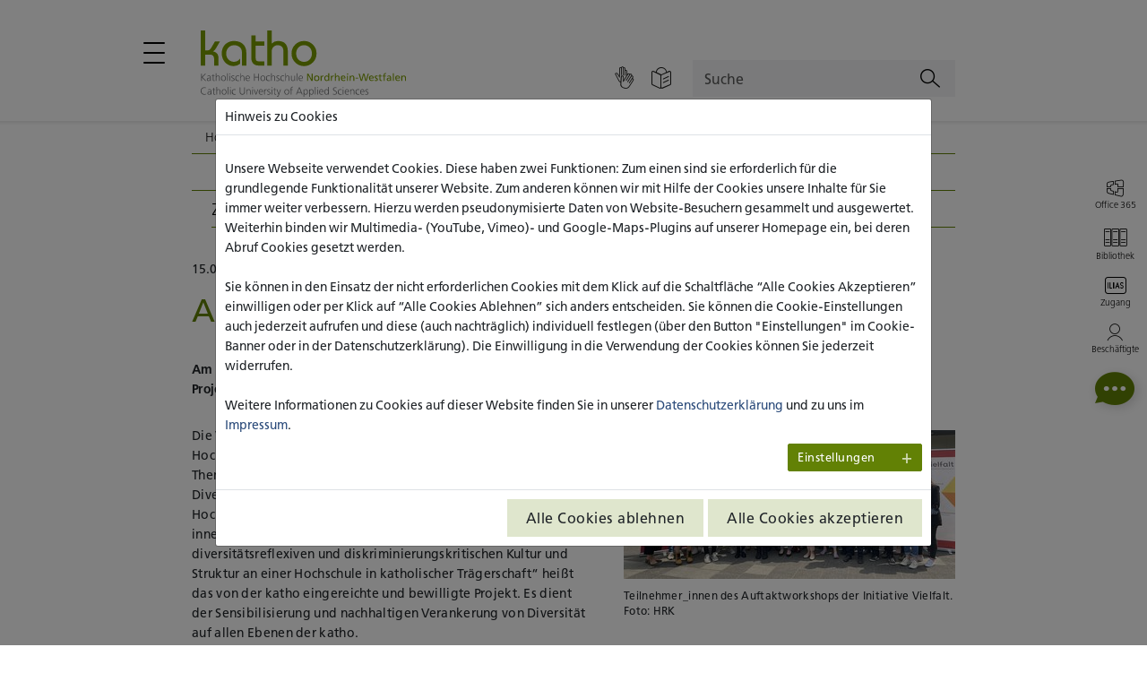

--- FILE ---
content_type: text/html; charset=utf-8
request_url: https://katho-nrw.de/news/detailansicht/auftaktworkshop-initiative-vielfalt-in-bonn
body_size: 17013
content:
<!DOCTYPE html>
<html dir="ltr" lang="de-DE">
<head>

<meta charset="utf-8">
<!-- 
	build by sitepackagebuilder.com

	This website is powered by TYPO3 - inspiring people to share!
	TYPO3 is a free open source Content Management Framework initially created by Kasper Skaarhoj and licensed under GNU/GPL.
	TYPO3 is copyright 1998-2026 of Kasper Skaarhoj. Extensions are copyright of their respective owners.
	Information and contribution at https://typo3.org/
-->


<link rel="shortcut icon" href="/typo3conf/ext/sitepackage/Resources/Public/Icons/favicon.ico" type="image/vnd.microsoft.icon">
<title>Auftaktworkshop Initiative Vielfalt in Bonn | katho</title>
<meta http-equiv="x-ua-compatible" content="IE=edge" />
<meta name="generator" content="TYPO3 CMS" />
<meta name="description" content="Am 7. Juni 2023 trafen sich Vertreter_innen des vom Bundesministerium für Bildung und Forschung (BMBF) geförderten Projekts „Initiative Vielfalt an deutschen Hochschulen“ im Wissenschaftszentrum in Bonn. Die Veranstaltung diente der Vernetzung der teilnehmenden Hochschulen und deren Projekte." />
<meta name="viewport" content="width=device-width, initial-scale=1" />
<meta name="robots" content="index,follow" />
<meta property="og:title" content="Auftaktworkshop Initiative Vielfalt in Bonn" />
<meta property="og:type" content="article" />
<meta property="og:url" content="https://katho-nrw.de/news/detailansicht/auftaktworkshop-initiative-vielfalt-in-bonn" />
<meta property="og:image" content="https://katho-nrw.de/fileadmin/_processed_/a/7/csm_Vielfalt_Gruppenbild_1_0040c0ab2f.jpg" />
<meta property="og:image:width" content="0" />
<meta property="og:image:height" content="0" />
<meta property="og:description" content="Am 7. Juni 2023 trafen sich Vertreter_innen des vom Bundesministerium für Bildung und Forschung (BMBF) geförderten Projekts „Initiative Vielfalt an deutschen Hochschulen“ im Wissenschaftszentrum in Bonn. Die Veranstaltung diente der Vernetzung der teilnehmenden Hochschulen und deren Projekte." />
<meta name="twitter:image" content="https://katho-nrw.de/fileadmin/_processed_/a/7/csm_Vielfalt_Gruppenbild_1_0040c0ab2f.jpg" />
<meta name="twitter:card" content="summary" />
<meta name="apple-mobile-web-app-capable" content="no" />

<link rel="stylesheet" type="text/css" href="/typo3temp/assets/compressed/merged-6f82c27aa2151555cbf2842c1de5c17a-cac5ca41cc5e5f6d372a2b84f4e75e66.css?1755094347" media="all">
<link rel="stylesheet" type="text/css" href="/typo3temp/assets/compressed/897721d381-492ef967e6b8b4489dc8e60cf61e5b4e.css?1755094347" media="all">
<link rel="stylesheet" type="text/css" href="/typo3temp/assets/compressed/merged-a87c3b1c9112330b10bcf76b009cf28b-b34374b9f02d0454f43280b65a23fd73.css?1755094347" media="all">


<script src="/typo3temp/assets/compressed/jquery-3.3.1.min-629ef36e61a1ab7fde28376b8474eaf5.js?1755094347"></script>
<script src="/typo3temp/assets/compressed/popper.min-806c90146603b827f7babd80a31278fe.js?1755094347" defer="defer"></script>
<script src="/typo3temp/assets/compressed/bootstrap.min-3ceb25b7c156dbffe281a73f8654b583.js?1755094347" defer="defer"></script>
<script src="/typo3temp/assets/compressed/plyr.min-cfb190e5a98ce3929988fec58a2ea55f.js?1755094347" defer="defer"></script>

<script>
/*<![CDATA[*/
/*_scriptCode*/

			/* decrypt helper function */
		function decryptCharcode(n,start,end,offset) {
			n = n + offset;
			if (offset > 0 && n > end) {
				n = start + (n - end - 1);
			} else if (offset < 0 && n < start) {
				n = end - (start - n - 1);
			}
			return String.fromCharCode(n);
		}
			/* decrypt string */
		function decryptString(enc,offset) {
			var dec = "";
			var len = enc.length;
			for(var i=0; i < len; i++) {
				var n = enc.charCodeAt(i);
				if (n >= 0x2B && n <= 0x3A) {
					dec += decryptCharcode(n,0x2B,0x3A,offset);	/* 0-9 . , - + / : */
				} else if (n >= 0x40 && n <= 0x5A) {
					dec += decryptCharcode(n,0x40,0x5A,offset);	/* A-Z @ */
				} else if (n >= 0x61 && n <= 0x7A) {
					dec += decryptCharcode(n,0x61,0x7A,offset);	/* a-z */
				} else {
					dec += enc.charAt(i);
				}
			}
			return dec;
		}
			/* decrypt spam-protected emails */
		function linkTo_UnCryptMailto(s) {
			location.href = decryptString(s,2);
		}
		

/*]]>*/
</script>

<!-- Matomo Tag Manager -->
            <script>
            var _mtm = window._mtm = window._mtm || [];
            _mtm.push({'mtm.startTime': (new Date().getTime()), 'event': 'mtm.Start'});
            var d=document, g=d.createElement('script'), s=d.getElementsByTagName('script')[0];
            g.async=true; g.src='https://matomo.katho-nrw.de/js/container_WSpeL0A1.js'; s.parentNode.insertBefore(g,s);
            </script>
            <!-- End Matomo Tag Manager -->
<link rel="canonical" href="https://katho-nrw.de/news/detailansicht/auftaktworkshop-initiative-vielfalt-in-bonn"/>
</head>
<body>
<div id="wrapper">
    
<a href="#main" class="accessibility js-tab-index" accesskey="S">
    Zum Hauptbereich springen
</a>
<a href="#footer" class="accessibility js-tab-index" accesskey="B">
    Zum Fußbereich springen
</a>



    
<header id="header">
    <nav class="container" aria-label="Hauptmenü">
        <div class="header-top d-flex align-content-end flex-column flex-lg-row">
            <div class="logo-grp-and-nav-opener position-relative order-1 order-lg-0">
                <button
                    aria-controls="nav"
                    aria-expanded="false"
                    aria-label="Hauptmenü öffnen / schließen"
                    class="nav-opener"
                >
                    <span></span>
                </button>

                <a class="logo-grp d-inline-block" href="/">
                        <span class="logo-full">
                            <img class="img-fluid" alt="Zur Startseite;Katho Katholische Hochschule Nordrhein-Westfalen Catholic University of Applied Sciences" src="/typo3conf/ext/sitepackage/Resources/Public/Images/logo-full.svg" width="248" height="80" />
                        </span>
                    <span class="logo-sm">
                            <img class="img-fluid" alt="Zur Startseite;Katho Nordrhein-Westfalen" src="/typo3conf/ext/sitepackage/Resources/Public/Images/logo-sm.svg" width="95" height="42" />
                        </span>
                </a>
            </div>

            <div class="header-top-right d-flex flex-grow-1 justify-content-end align-items-end ml-lg-20 order-0 order-lg-1">
                <div class="d-flex align-items-center flex-grow-1">
                    
<nav class="d-flex flex-grow-1" aria-label="Zugänglichkeitsoptionen &amp; Sprachumschaltung">
    <ul class="header-accessibility-options list-unstyled pl-0 mb-0 d-flex flex-wrap flex-grow-1 justify-content-start justify-content-lg-end">
        
            <li>
                <a aria-label="Gebärdensprache" class="js-tab-index" href="/gebaerdensprache">
                <span>
                    <i aria-hidden="true" class="icon-sign-language"></i>
                </span>
                </a>
            </li>
        

        
            <li>
                <a aria-label="Einfache Sprache" class="js-tab-index" href="/leichte-sprache">
                <span>
                    <i aria-hidden="true" class="icon-easy-language"></i>
                </span>
                </a>
            </li>
        

        



    
        
    
        
    
    



    </ul>
</nav>


                    


<form action="/suchergebnisse"
    method="get"
    id="form_kesearch_searchfield"
    name="form_kesearch_searchfield"
    class="header-search-form flex-grow-1"
>
    <label for="tx_kesearch_pi1[sword]" class="sr-only">
        Suche
    </label>

    <input type="text" id="ke_search_searchfield_sword"
           name="tx_kesearch_pi1[sword]"
           placeholder="Suche"
           class="form-control js-tab-index" />

    <button type="submit"
           id="ke_search_searchfield_submit"
           aria-label="Suchen"
           class="js-tab-index"
           title="Suche"
           alt="Find" >

        <i class="icon-search" aria-hidden="true"></i>
    </button>

</form>


                </div>
            </div>
        </div>

        
<div id="nav">
    <ul class="navigation-menu list-unstyled pl-0 mb-0 d-flex flex-column flex-xl-row justify-content-between">
        
            
                    <li class="nav-menu-has-drop-down">
                        <button class="nav-item has-drop-down-a"
                                aria-expanded="false"
                                aria-controls="nav-dropdown-2"
                        >
                            Hochschule
                            <span class="dropdown-arrow" aria-hidden="true"></span>
                        </button>

                        <ul class="first-lvl-menu list-unstyled pl-0 mb-0"
                            id="nav-dropdown-2"
                        >
                            <li>
                                <div class="d-flex">
                                    <a href="/hochschule" class="nav-item first-level-headline">
                                        
                                                Hochschule auf einen Blick
                                            
                                    </a>
                                </div>
                            </li>

                            
                                <li>
                                    
                                            <div class="d-flex">
                                                <a href="/standorte" class="nav-item second-level-headline  ">
                                                    Standorte
                                                </a>
                                                <button class="nav-item has-drop-down-a"
                                                        aria-expanded="false"
                                                        aria-controls="nav-dropdown-838"
                                                        aria-label="Weitere Navigationspunkte"
                                                >
                                                    <span class="dropdown-arrow" aria-hidden="true"></span>
                                                </button>
                                            </div>

                                            <ul class="second-lvl-menu list-unstyled pl-0 mb-0 bg-primary js-acc-hidden"
                                                id="nav-dropdown-838"
                                            >
                                                
                                                    <li>
                                                        <a href="/standorte/standort-aachen" class="nav-item " target="_self">
                                                            Standort Aachen
                                                        </a>
                                                    </li>
                                                
                                                    <li>
                                                        <a href="/standorte/standort-koeln" class="nav-item " target="_self">
                                                            Standort Köln
                                                        </a>
                                                    </li>
                                                
                                                    <li>
                                                        <a href="/standorte/standort-muenster" class="nav-item " target="_self">
                                                            Standort Münster
                                                        </a>
                                                    </li>
                                                
                                                    <li>
                                                        <a href="/standorte/standort-paderborn" class="nav-item " target="_self">
                                                            Standort Paderborn
                                                        </a>
                                                    </li>
                                                
                                            </ul>
                                        
                                </li>
                            
                                <li>
                                    
                                            <div class="d-flex">
                                                <a href="/hochschule/hochschulprofil" class="nav-item second-level-headline  ">
                                                    Hochschulprofil
                                                </a>
                                                <button class="nav-item has-drop-down-a"
                                                        aria-expanded="false"
                                                        aria-controls="nav-dropdown-1405"
                                                        aria-label="Weitere Navigationspunkte"
                                                >
                                                    <span class="dropdown-arrow" aria-hidden="true"></span>
                                                </button>
                                            </div>

                                            <ul class="second-lvl-menu list-unstyled pl-0 mb-0 bg-primary js-acc-hidden"
                                                id="nav-dropdown-1405"
                                            >
                                                
                                                    <li>
                                                        <a href="/hochschule/leitsaetze-der-katho" class="nav-item " target="_self">
                                                            Leitsätze der katho
                                                        </a>
                                                    </li>
                                                
                                                    <li>
                                                        <a href="/hochschule/zahlen-fakten" class="nav-item " target="_self">
                                                            Zahlen &amp; Fakten
                                                        </a>
                                                    </li>
                                                
                                                    <li>
                                                        <a href="/hochschule/hochschulhistorie" class="nav-item " target="_self">
                                                            Hochschulhistorie
                                                        </a>
                                                    </li>
                                                
                                                    <li>
                                                        <a href="/hochschule/strategische-ausrichtung" class="nav-item " target="_self">
                                                            Strategische Ausrichtung
                                                        </a>
                                                    </li>
                                                
                                                    <li>
                                                        <a href="/hochschule/das-qualitaetsverstaendnis-der-katho" class="nav-item " target="_self">
                                                            Das Qualitätsverständnis der katho
                                                        </a>
                                                    </li>
                                                
                                            </ul>
                                        
                                </li>
                            
                                <li>
                                    
                                            <div class="d-flex">
                                                <a href="/hochschule/hochschulorganisation" class="nav-item second-level-headline  ">
                                                    Hochschulorganisation
                                                </a>
                                                <button class="nav-item has-drop-down-a"
                                                        aria-expanded="false"
                                                        aria-controls="nav-dropdown-1406"
                                                        aria-label="Weitere Navigationspunkte"
                                                >
                                                    <span class="dropdown-arrow" aria-hidden="true"></span>
                                                </button>
                                            </div>

                                            <ul class="second-lvl-menu list-unstyled pl-0 mb-0 bg-primary js-acc-hidden"
                                                id="nav-dropdown-1406"
                                            >
                                                
                                                    <li>
                                                        <a href="/hochschule/hochschulleitung" class="nav-item " target="_self">
                                                            Hochschulleitung
                                                        </a>
                                                    </li>
                                                
                                                    <li>
                                                        <a href="/hochschule/traegergesellschaft" class="nav-item " target="_self">
                                                            Trägergesellschaft
                                                        </a>
                                                    </li>
                                                
                                                    <li>
                                                        <a href="/hochschule/presse-und-kommunikation" class="nav-item " target="_self">
                                                            Presse und Kommunikation
                                                        </a>
                                                    </li>
                                                
                                            </ul>
                                        
                                </li>
                            
                                <li>
                                    
                                            <a href="/hochschule/personenverzeichnis"  class="nav-item " target="_self">
                                                Personenverzeichnis
                                            </a>
                                        
                                </li>
                            
                                <li>
                                    
                                            <div class="d-flex">
                                                <a href="/hochschule/karriere" class="nav-item second-level-headline  ">
                                                    Karriere
                                                </a>
                                                <button class="nav-item has-drop-down-a"
                                                        aria-expanded="false"
                                                        aria-controls="nav-dropdown-28"
                                                        aria-label="Weitere Navigationspunkte"
                                                >
                                                    <span class="dropdown-arrow" aria-hidden="true"></span>
                                                </button>
                                            </div>

                                            <ul class="second-lvl-menu list-unstyled pl-0 mb-0 bg-primary js-acc-hidden"
                                                id="nav-dropdown-28"
                                            >
                                                
                                                    <li>
                                                        <a href="/hochschule/karriere/stellenangebote" class="nav-item " target="_self">
                                                            Stellenangebote
                                                        </a>
                                                    </li>
                                                
                                                    <li>
                                                        <a href="/hochschule/karriere/die-katho-als-arbeitgeber" class="nav-item " target="_self">
                                                            Die katho als Arbeitgeber
                                                        </a>
                                                    </li>
                                                
                                                    <li>
                                                        <a href="/hochschule/karriere/hochschulkultur" class="nav-item " target="_self">
                                                            Hochschulkultur
                                                        </a>
                                                    </li>
                                                
                                                    <li>
                                                        <a href="/hochschule/karriere/karrierewege-an-der-katho" class="nav-item " target="_self">
                                                            Karrierewege an der katho
                                                        </a>
                                                    </li>
                                                
                                                    <li>
                                                        <a href="/hochschule/karriere/karrierewege-an-der-katho/personalentwicklungsstrategie-fuer-wissenschaft-und-innovation" class="nav-item " target="_self">
                                                            Personalentwicklungsstrategie für Wissenschaft und Innovation
                                                        </a>
                                                    </li>
                                                
                                            </ul>
                                        
                                </li>
                            
                                <li>
                                    
                                            <a href="/news"  class="nav-item " target="_self">
                                                News
                                            </a>
                                        
                                </li>
                            
                                <li>
                                    
                                            <a href="/events"  class="nav-item " target="_self">
                                                Veranstaltungen
                                            </a>
                                        
                                </li>
                            
                                <li>
                                    
                                            <a href="/hochschule/kontakt"  class="nav-item " target="_self">
                                                KONTAKT
                                            </a>
                                        
                                </li>
                            
                        </ul>
                    </li>
                
        
            
                    <li class="nav-menu-has-drop-down">
                        <button class="nav-item has-drop-down-a"
                                aria-expanded="false"
                                aria-controls="nav-dropdown-3"
                        >
                            Studium
                            <span class="dropdown-arrow" aria-hidden="true"></span>
                        </button>

                        <ul class="first-lvl-menu list-unstyled pl-0 mb-0"
                            id="nav-dropdown-3"
                        >
                            <li>
                                <div class="d-flex">
                                    <a href="/studium" class="nav-item first-level-headline">
                                        
                                                Studium auf einen Blick
                                            
                                    </a>
                                </div>
                            </li>

                            
                                <li>
                                    
                                            <div class="d-flex">
                                                <a href="/studium/studienangebot" class="nav-item second-level-headline  ">
                                                    Studienangebot
                                                </a>
                                                <button class="nav-item has-drop-down-a"
                                                        aria-expanded="false"
                                                        aria-controls="nav-dropdown-20"
                                                        aria-label="Weitere Navigationspunkte"
                                                >
                                                    <span class="dropdown-arrow" aria-hidden="true"></span>
                                                </button>
                                            </div>

                                            <ul class="second-lvl-menu list-unstyled pl-0 mb-0 bg-primary js-acc-hidden"
                                                id="nav-dropdown-20"
                                            >
                                                
                                                    <li>
                                                        <a href="/studium/studienangebot?Abschluss=Bachelor" class="nav-item " target="_self">
                                                            Bachelor
                                                        </a>
                                                    </li>
                                                
                                                    <li>
                                                        <a href="/studium/studienangebot?Abschluss=Master%20(konsekutiv)" class="nav-item " target="_self">
                                                            Master (konsekutiv)
                                                        </a>
                                                    </li>
                                                
                                                    <li>
                                                        <a href="/studium/studienangebot?Abschluss=Master%20(Weiterbildung)" class="nav-item " target="_self">
                                                            Master (Weiterbildung)
                                                        </a>
                                                    </li>
                                                
                                            </ul>
                                        
                                </li>
                            
                                <li>
                                    
                                            <a href="/studium/deshalb-an-der-katho-studieren"  class="nav-item " target="_self">
                                                Deshalb an der katho studieren!
                                            </a>
                                        
                                </li>
                            
                                <li>
                                    
                                            <a href="/studium/studienberatung"  class="nav-item " target="_self">
                                                Studienberatung
                                            </a>
                                        
                                </li>
                            
                                <li>
                                    
                                            <div class="d-flex">
                                                <a href="/studium/studienplatzbewerbung" class="nav-item second-level-headline  ">
                                                    Studienplatzbewerbung
                                                </a>
                                                <button class="nav-item has-drop-down-a"
                                                        aria-expanded="false"
                                                        aria-controls="nav-dropdown-170"
                                                        aria-label="Weitere Navigationspunkte"
                                                >
                                                    <span class="dropdown-arrow" aria-hidden="true"></span>
                                                </button>
                                            </div>

                                            <ul class="second-lvl-menu list-unstyled pl-0 mb-0 bg-primary js-acc-hidden"
                                                id="nav-dropdown-170"
                                            >
                                                
                                                    <li>
                                                        <a href="/studium/studienplatzbewerbung/bewerbungszeitraeume" class="nav-item " target="_self">
                                                            Bewerbungszeiträume
                                                        </a>
                                                    </li>
                                                
                                                    <li>
                                                        <a href="/studium/studienplatzbewerbung/zugangsvoraussetzungen" class="nav-item " target="_self">
                                                            Zugangsvoraussetzungen
                                                        </a>
                                                    </li>
                                                
                                                    <li>
                                                        <a href="/studium/studienplatzbewerbung/studieren-ohne-fach-hochschulreife" class="nav-item " target="_self">
                                                            Studieren ohne (Fach-)Hochschulreife
                                                        </a>
                                                    </li>
                                                
                                                    <li>
                                                        <a href="/studium/studienplatzbewerbung/finanzierungsmoeglichkeiten" class="nav-item " target="_self">
                                                            Finanzierungsmöglichkeiten
                                                        </a>
                                                    </li>
                                                
                                                    <li>
                                                        <a href="/studium/studienplatzbewerbung/vordrucke" class="nav-item " target="_self">
                                                            Vordrucke
                                                        </a>
                                                    </li>
                                                
                                                    <li>
                                                        <a href="/studium/studienplatzbewerbung/online-bewerbung" class="nav-item " target="_self">
                                                            Online-Bewerbung
                                                        </a>
                                                    </li>
                                                
                                            </ul>
                                        
                                </li>
                            
                                <li>
                                    
                                            <a href="/studium/studium-von-a-bis-z"  class="nav-item " target="_self">
                                                Studium von A bis Z
                                            </a>
                                        
                                </li>
                            
                                <li>
                                    
                                            <div class="d-flex">
                                                <a href="/studium/innovative-lehre" class="nav-item second-level-headline  ">
                                                    Innovative Lehre
                                                </a>
                                                <button class="nav-item has-drop-down-a"
                                                        aria-expanded="false"
                                                        aria-controls="nav-dropdown-2126"
                                                        aria-label="Weitere Navigationspunkte"
                                                >
                                                    <span class="dropdown-arrow" aria-hidden="true"></span>
                                                </button>
                                            </div>

                                            <ul class="second-lvl-menu list-unstyled pl-0 mb-0 bg-primary js-acc-hidden"
                                                id="nav-dropdown-2126"
                                            >
                                                
                                                    <li>
                                                        <a href="/studium/innovative-lehre/seminare-und-lehrprojekte" class="nav-item " target="_self">
                                                            Seminare und Lehrprojekte
                                                        </a>
                                                    </li>
                                                
                                                    <li>
                                                        <a href="/studium/innovative-lehre/digitale-angebote" class="nav-item " target="_self">
                                                            Digitale Angebote
                                                        </a>
                                                    </li>
                                                
                                                    <li>
                                                        <a href="/studium/innovative-lehre/lehr-und-lernorte" class="nav-item " target="_self">
                                                            Lehr- und Lernorte
                                                        </a>
                                                    </li>
                                                
                                            </ul>
                                        
                                </li>
                            
                                <li>
                                    
                                            <div class="d-flex">
                                                <a href="/studium/hochschulbibliothek" class="nav-item second-level-headline  ">
                                                    Hochschulbibliothek
                                                </a>
                                                <button class="nav-item has-drop-down-a"
                                                        aria-expanded="false"
                                                        aria-controls="nav-dropdown-174"
                                                        aria-label="Weitere Navigationspunkte"
                                                >
                                                    <span class="dropdown-arrow" aria-hidden="true"></span>
                                                </button>
                                            </div>

                                            <ul class="second-lvl-menu list-unstyled pl-0 mb-0 bg-primary js-acc-hidden"
                                                id="nav-dropdown-174"
                                            >
                                                
                                                    <li>
                                                        <a href="/studium/hochschulbibliothek/hochschulbibliothek-aachen" class="nav-item " target="_self">
                                                            Hochschulbibliothek Aachen
                                                        </a>
                                                    </li>
                                                
                                                    <li>
                                                        <a href="/studium/hochschulbibliothek/hochschulbibliothek-koeln" class="nav-item " target="_self">
                                                            Hochschulbibliothek Köln
                                                        </a>
                                                    </li>
                                                
                                                    <li>
                                                        <a href="/studium/hochschulbibliothek/hochschulbibliothek-muenster" class="nav-item " target="_self">
                                                            Hochschulbibliothek Münster
                                                        </a>
                                                    </li>
                                                
                                                    <li>
                                                        <a href="/studium/hochschulbibliothek/hochschulbibliothek-paderborn" class="nav-item " target="_self">
                                                            Hochschulbibliothek Paderborn
                                                        </a>
                                                    </li>
                                                
                                            </ul>
                                        
                                </li>
                            
                                <li>
                                    
                                            <div class="d-flex">
                                                <a href="/studium/beratungsangebote" class="nav-item second-level-headline  ">
                                                    Beratungsangebote
                                                </a>
                                                <button class="nav-item has-drop-down-a"
                                                        aria-expanded="false"
                                                        aria-controls="nav-dropdown-148"
                                                        aria-label="Weitere Navigationspunkte"
                                                >
                                                    <span class="dropdown-arrow" aria-hidden="true"></span>
                                                </button>
                                            </div>

                                            <ul class="second-lvl-menu list-unstyled pl-0 mb-0 bg-primary js-acc-hidden"
                                                id="nav-dropdown-148"
                                            >
                                                
                                                    <li>
                                                        <a href="/studium/beratungsangebote/aachen" class="nav-item " target="_self">
                                                            Aachen
                                                        </a>
                                                    </li>
                                                
                                                    <li>
                                                        <a href="/studium/beratungsangebote/koeln" class="nav-item " target="_self">
                                                            Köln
                                                        </a>
                                                    </li>
                                                
                                                    <li>
                                                        <a href="/studium/beratungsangebote/muenster" class="nav-item " target="_self">
                                                            Münster
                                                        </a>
                                                    </li>
                                                
                                                    <li>
                                                        <a href="/studium/beratungsangebote/paderborn" class="nav-item " target="_self">
                                                            Paderborn
                                                        </a>
                                                    </li>
                                                
                                            </ul>
                                        
                                </li>
                            
                                <li>
                                    
                                            <div class="d-flex">
                                                <a href="/studium/studieninteressierte-mit-fluchthintergrund" class="nav-item second-level-headline  ">
                                                    Studieninteressierte mit Fluchterfahrung
                                                </a>
                                                <button class="nav-item has-drop-down-a"
                                                        aria-expanded="false"
                                                        aria-controls="nav-dropdown-233"
                                                        aria-label="Weitere Navigationspunkte"
                                                >
                                                    <span class="dropdown-arrow" aria-hidden="true"></span>
                                                </button>
                                            </div>

                                            <ul class="second-lvl-menu list-unstyled pl-0 mb-0 bg-primary js-acc-hidden"
                                                id="nav-dropdown-233"
                                            >
                                                
                                                    <li>
                                                        <a href="/studium/studieninteressierte-mit-fluchthintergrund/aachen" class="nav-item " target="_self">
                                                            Aachen
                                                        </a>
                                                    </li>
                                                
                                                    <li>
                                                        <a href="/studium/studieninteressierte-mit-fluchthintergrund/koeln" class="nav-item " target="_self">
                                                            Köln
                                                        </a>
                                                    </li>
                                                
                                                    <li>
                                                        <a href="/studium/studieninteressierte-mit-fluchthintergrund/muenster" class="nav-item " target="_self">
                                                            Münster
                                                        </a>
                                                    </li>
                                                
                                                    <li>
                                                        <a href="/studium/studieninteressierte-mit-fluchthintergrund/paderborn" class="nav-item " target="_self">
                                                            Paderborn
                                                        </a>
                                                    </li>
                                                
                                            </ul>
                                        
                                </li>
                            
                                <li>
                                    
                                            <div class="d-flex">
                                                <a href="/studium/campusleben" class="nav-item second-level-headline  ">
                                                    Campusleben
                                                </a>
                                                <button class="nav-item has-drop-down-a"
                                                        aria-expanded="false"
                                                        aria-controls="nav-dropdown-178"
                                                        aria-label="Weitere Navigationspunkte"
                                                >
                                                    <span class="dropdown-arrow" aria-hidden="true"></span>
                                                </button>
                                            </div>

                                            <ul class="second-lvl-menu list-unstyled pl-0 mb-0 bg-primary js-acc-hidden"
                                                id="nav-dropdown-178"
                                            >
                                                
                                                    <li>
                                                        <a href="/studium/campusleben/aachen" class="nav-item " target="_self">
                                                            Aachen
                                                        </a>
                                                    </li>
                                                
                                                    <li>
                                                        <a href="/studium/campusleben/koeln" class="nav-item " target="_self">
                                                            Köln
                                                        </a>
                                                    </li>
                                                
                                                    <li>
                                                        <a href="/studium/campusleben/muenster" class="nav-item " target="_self">
                                                            Münster
                                                        </a>
                                                    </li>
                                                
                                                    <li>
                                                        <a href="/studium/campusleben/paderborn" class="nav-item " target="_self">
                                                            Paderborn
                                                        </a>
                                                    </li>
                                                
                                            </ul>
                                        
                                </li>
                            
                                <li>
                                    
                                            <div class="d-flex">
                                                <a href="/studium/fachbereiche" class="nav-item second-level-headline  ">
                                                    Fachbereiche
                                                </a>
                                                <button class="nav-item has-drop-down-a"
                                                        aria-expanded="false"
                                                        aria-controls="nav-dropdown-191"
                                                        aria-label="Weitere Navigationspunkte"
                                                >
                                                    <span class="dropdown-arrow" aria-hidden="true"></span>
                                                </button>
                                            </div>

                                            <ul class="second-lvl-menu list-unstyled pl-0 mb-0 bg-primary js-acc-hidden"
                                                id="nav-dropdown-191"
                                            >
                                                
                                                    <li>
                                                        <a href="/studium/fachbereiche/sozialwesen-aachen" class="nav-item " target="_self">
                                                            Sozialwesen (Aachen)
                                                        </a>
                                                    </li>
                                                
                                                    <li>
                                                        <a href="/studium/fachbereiche/gesundheitswesen-koeln" class="nav-item " target="_self">
                                                            Gesundheitswesen (Köln)
                                                        </a>
                                                    </li>
                                                
                                                    <li>
                                                        <a href="/studium/fachbereiche/sozialwesen-koeln" class="nav-item " target="_self">
                                                            Sozialwesen (Köln)
                                                        </a>
                                                    </li>
                                                
                                                    <li>
                                                        <a href="/studium/fachbereiche/sozialwesen-muenster" class="nav-item " target="_self">
                                                            Sozialwesen (Münster)
                                                        </a>
                                                    </li>
                                                
                                                    <li>
                                                        <a href="/studium/fachbereiche/sozialwesen-paderborn" class="nav-item " target="_self">
                                                            Sozialwesen (Paderborn)
                                                        </a>
                                                    </li>
                                                
                                                    <li>
                                                        <a href="/studium/fachbereiche/theologie-paderborn" class="nav-item " target="_self">
                                                            Theologie (Paderborn)
                                                        </a>
                                                    </li>
                                                
                                            </ul>
                                        
                                </li>
                            
                                <li>
                                    
                                            <a href="/studium/lehrende"  class="nav-item " target="_self">
                                                Lehrende
                                            </a>
                                        
                                </li>
                            
                                <li>
                                    
                                            <a href="/studium/alumni"  class="nav-item " target="_self">
                                                Alumni
                                            </a>
                                        
                                </li>
                            
                        </ul>
                    </li>
                
        
            
                    <li class="nav-menu-has-drop-down">
                        <button class="nav-item has-drop-down-a"
                                aria-expanded="false"
                                aria-controls="nav-dropdown-4"
                        >
                            Forschung und Transfer
                            <span class="dropdown-arrow" aria-hidden="true"></span>
                        </button>

                        <ul class="first-lvl-menu list-unstyled pl-0 mb-0"
                            id="nav-dropdown-4"
                        >
                            <li>
                                <div class="d-flex">
                                    <a href="/forschung-und-transfer" class="nav-item first-level-headline">
                                        
                                                Forschung und Transfer auf einen Blick
                                            
                                    </a>
                                </div>
                            </li>

                            
                                <li>
                                    
                                            <a href="/forschung-und-transfer/kompetenzfelder"  class="nav-item " target="_self">
                                                Kompetenzfelder
                                            </a>
                                        
                                </li>
                            
                                <li>
                                    
                                            <div class="d-flex">
                                                <a href="/forschung-und-transfer/forschungsinstitute" class="nav-item second-level-headline  ">
                                                    Forschungsinstitute
                                                </a>
                                                <button class="nav-item has-drop-down-a"
                                                        aria-expanded="false"
                                                        aria-controls="nav-dropdown-214"
                                                        aria-label="Weitere Navigationspunkte"
                                                >
                                                    <span class="dropdown-arrow" aria-hidden="true"></span>
                                                </button>
                                            </div>

                                            <ul class="second-lvl-menu list-unstyled pl-0 mb-0 bg-primary js-acc-hidden"
                                                id="nav-dropdown-214"
                                            >
                                                
                                                    <li>
                                                        <a href="/forschung-und-transfer/forschungsinstitute/deutsches-institut-fuer-sucht-und-praeventionsforschung-disup" class="nav-item " target="_self">
                                                            Deutsches Institut für Sucht- und Präventionsforschung (DISuP)
                                                        </a>
                                                    </li>
                                                
                                                    <li>
                                                        <a href="/forschung-und-transfer/forschungsinstitute/institut-fuer-angewandte-bildungs-und-diversitaetsforschung" class="nav-item " target="_self">
                                                            Institut für angewandte Bildungs- und Diversitätsforschung (IBuD)
                                                        </a>
                                                    </li>
                                                
                                                    <li>
                                                        <a href="/forschung-und-transfer/forschungsinstitute/institut-fuer-forschung-und-transfer-in-kindheit-und-familie-foki" class="nav-item " target="_self">
                                                            Institut für Forschung und Transfer in Kindheit und Familie (foki)
                                                        </a>
                                                    </li>
                                                
                                                    <li>
                                                        <a href="/forschung-und-transfer/forschungsinstitute/institut-fuer-gesundheitsforschung-und-soziale-psychiatrie-igsp" class="nav-item " target="_self">
                                                            Institut für Gesundheitsforschung und Soziale Psychiatrie (igsp)
                                                        </a>
                                                    </li>
                                                
                                                    <li>
                                                        <a href="/forschung-und-transfer/forschungsinstitute/institut-fuer-pastorale-praxisforschung-und-bibelorientierte-praxisbegleitung-ibip" class="nav-item " target="_self">
                                                            Institut für pastorale Praxisforschung und bibelorientierte Praxisbegleitung (IbiP)
                                                        </a>
                                                    </li>
                                                
                                                    <li>
                                                        <a href="/forschung-und-transfer/forschungsinstitute/institut-fuer-teilhabeforschung" class="nav-item " target="_self">
                                                            Institut für Teilhabeforschung
                                                        </a>
                                                    </li>
                                                
                                                    <li>
                                                        <a href="/forschung-und-transfer/forschungsinstitute/centrum-fuer-antisemitismus-und-rassismusstudien-cars" class="nav-item " target="_self">
                                                            Centrum für Antisemitismus- und Rassismusstudien (CARS)
                                                        </a>
                                                    </li>
                                                
                                                    <li>
                                                        <a href="/forschung-und-transfer/forschungsinstitute/deutsches-institut-fuer-angewandte-pflegeforschung-ev-dip" class="nav-item " target="_self">
                                                            Deutsches Institut für angewandte Pflegeforschung e.V. (DIP)
                                                        </a>
                                                    </li>
                                                
                                                    <li>
                                                        <a href="/forschung-und-transfer/forschungsinstitute/forschungsschwerpunkt-relationale-raum-und-netzwerkstudien-renets" class="nav-item " target="_self">
                                                            Forschungsschwerpunkt Relationale Raum- und Netzwerkstudien (ReNetS)
                                                        </a>
                                                    </li>
                                                
                                            </ul>
                                        
                                </li>
                            
                                <li>
                                    
                                            <a href="/forschung-und-transfer/forschungs-transfersupport"  class="nav-item " target="_self">
                                                Forschungs- und Transfersupport
                                            </a>
                                        
                                </li>
                            
                                <li>
                                    
                                            <div class="d-flex">
                                                <a href="/forschung-und-transfer/forschungsprojekte" class="nav-item second-level-headline  ">
                                                    Forschungs- und Transferprojekte
                                                </a>
                                                <button class="nav-item has-drop-down-a"
                                                        aria-expanded="false"
                                                        aria-controls="nav-dropdown-217"
                                                        aria-label="Weitere Navigationspunkte"
                                                >
                                                    <span class="dropdown-arrow" aria-hidden="true"></span>
                                                </button>
                                            </div>

                                            <ul class="second-lvl-menu list-unstyled pl-0 mb-0 bg-primary js-acc-hidden"
                                                id="nav-dropdown-217"
                                            >
                                                
                                                    <li>
                                                        <a href="/forschung-und-transfer/forschungsprojekte?Status=aktiv" class="nav-item " target="_self">
                                                            aktiv
                                                        </a>
                                                    </li>
                                                
                                                    <li>
                                                        <a href="/forschung-und-transfer/forschungsprojekte?Status=abgeschlossen" class="nav-item " target="_self">
                                                            abgeschlossen
                                                        </a>
                                                    </li>
                                                
                                            </ul>
                                        
                                </li>
                            
                                <li>
                                    
                                            <a href="/forschung-und-transfer/forschungsinformationssystem"  class="nav-item " target="_self">
                                                Forschungsinformationssystem
                                            </a>
                                        
                                </li>
                            
                                <li>
                                    
                                            <a href="/forschung-und-transfer/forschungsbericht"  class="nav-item " target="_self">
                                                Forschungsbericht
                                            </a>
                                        
                                </li>
                            
                                <li>
                                    
                                            <a href="/forschung-und-transfer/kooperationen"  class="nav-item " target="_self">
                                                Kooperationen
                                            </a>
                                        
                                </li>
                            
                                <li>
                                    
                                            <a href="/hochschule/karriere/karrierewege-an-der-katho/promotion"  class="nav-item " target="_self">
                                                Promotion
                                            </a>
                                        
                                </li>
                            
                                <li>
                                    
                                            <div class="d-flex">
                                                <a href="/forschung-und-transfer/open-access" class="nav-item second-level-headline  ">
                                                    Open Access/ Publizieren
                                                </a>
                                                <button class="nav-item has-drop-down-a"
                                                        aria-expanded="false"
                                                        aria-controls="nav-dropdown-1584"
                                                        aria-label="Weitere Navigationspunkte"
                                                >
                                                    <span class="dropdown-arrow" aria-hidden="true"></span>
                                                </button>
                                            </div>

                                            <ul class="second-lvl-menu list-unstyled pl-0 mb-0 bg-primary js-acc-hidden"
                                                id="nav-dropdown-1584"
                                            >
                                                
                                                    <li>
                                                        <a href="/forschung-und-transfer/open-access/antragsformular-uebernahme-von-publikationskosten" class="nav-item " target="_self">
                                                            Antragsformular Übernahme von Publikationskosten
                                                        </a>
                                                    </li>
                                                
                                            </ul>
                                        
                                </li>
                            
                        </ul>
                    </li>
                
        
            
                    <li class="nav-menu-has-drop-down">
                        <button class="nav-item has-drop-down-a"
                                aria-expanded="false"
                                aria-controls="nav-dropdown-5"
                        >
                            Weiterbildung
                            <span class="dropdown-arrow" aria-hidden="true"></span>
                        </button>

                        <ul class="first-lvl-menu list-unstyled pl-0 mb-0"
                            id="nav-dropdown-5"
                        >
                            <li>
                                <div class="d-flex">
                                    <a href="/weiterbildung" class="nav-item first-level-headline">
                                        
                                                Weiterbildung auf einen Blick
                                            
                                    </a>
                                </div>
                            </li>

                            
                                <li>
                                    
                                            <a href="/studium/studienangebot?Abschluss=Master%20(Weiterbildung)"  class="nav-item " target="_self">
                                                Weiterbildungsstudiengänge
                                            </a>
                                        
                                </li>
                            
                                <li>
                                    
                                            <div class="d-flex">
                                                <a href="/weiterbildung/weiterbildungskurse" class="nav-item second-level-headline  ">
                                                    Weiterbildungskurse
                                                </a>
                                                <button class="nav-item has-drop-down-a"
                                                        aria-expanded="false"
                                                        aria-controls="nav-dropdown-220"
                                                        aria-label="Weitere Navigationspunkte"
                                                >
                                                    <span class="dropdown-arrow" aria-hidden="true"></span>
                                                </button>
                                            </div>

                                            <ul class="second-lvl-menu list-unstyled pl-0 mb-0 bg-primary js-acc-hidden"
                                                id="nav-dropdown-220"
                                            >
                                                
                                                    <li>
                                                        <a href="/weiterbildung/weiterbildungskurse/systemische-beratung-familienberatung" class="nav-item " target="_self">
                                                            Systemische Beratung / Familienberatung (DGSF/DGfB)
                                                        </a>
                                                    </li>
                                                
                                                    <li>
                                                        <a href="/weiterbildung/weiterbildungskurse/systemische-therapie-familientherapie-dgsf" class="nav-item " target="_self">
                                                            Systemische Therapie / Familientherapie (DGSF)
                                                        </a>
                                                    </li>
                                                
                                                    <li>
                                                        <a href="/weiterbildung/sexualitaet-und-soziale-arbeit" class="nav-item " target="_self">
                                                            Sexuelle Bildung in Kita und Grundschule
                                                        </a>
                                                    </li>
                                                
                                                    <li>
                                                        <a href="/weiterbildung/weiterbildungskurse/mental-health-first-aid-ausbildung-zur-psychologischen-ersthilfe" class="nav-item " target="_self">
                                                            Mental Health First Aid – Ausbildung zur psychologischen Ersthilfe
                                                        </a>
                                                    </li>
                                                
                                                    <li>
                                                        <a href="/weiterbildung/weiterbildungskurse/gut-begleitet-durch-den-schulalltag" class="nav-item " target="_self">
                                                            Gut begleitet durch den Schulalltag
                                                        </a>
                                                    </li>
                                                
                                                    <li>
                                                        <a href="/weiterbildung/weiterbildungskurse/krieg-flucht-vertreibung-traumasensible-paedagogik-begleitung" class="nav-item " target="_self">
                                                            Krieg, Flucht, Vertreibung. Traumasensible Pädagogik &amp; Begleitung
                                                        </a>
                                                    </li>
                                                
                                                    <li>
                                                        <a href="/weiterbildung/weiterbildungskurse/trauma-und-paedagogik" class="nav-item " target="_self">
                                                            Trauma und Pädagogik
                                                        </a>
                                                    </li>
                                                
                                                    <li>
                                                        <a href="/weiterbildung/weiterbildungskurse/handlungssicher-im-kinderschutz" class="nav-item " target="_self">
                                                            Handlungssicher im Kinderschutz – Zertifikatskurs Fachkraft im Kinderschutz
                                                        </a>
                                                    </li>
                                                
                                                    <li>
                                                        <a href="/weiterbildung/weiterbildungskurse/inklusiver-kinderschutz" class="nav-item " target="_self">
                                                            Fachberatung im inklusiven Kinderschutz
                                                        </a>
                                                    </li>
                                                
                                                    <li>
                                                        <a href="/weiterbildung/weiterbildungskurse/begleitete-berufseinmuendung-mentoring-programm-fuer-pflegelehrende" class="nav-item " target="_self">
                                                            Begleitete Berufseinmündung: Mentoring-Programm für Pflegelehrende
                                                        </a>
                                                    </li>
                                                
                                                    <li>
                                                        <a href="/weiterbildung/weiterbildungskurse/paedagogische-basisqualifizierung-fuer-lehrpersonen-in-pflegebildungseinrichtungen" class="nav-item " target="_self">
                                                            Pädagogische Basisqualifizierung für Lehrpersonen in Schulen für Pflege- und Gesundheitsberufe
                                                        </a>
                                                    </li>
                                                
                                                    <li>
                                                        <a href="/weiterbildung/weiterbildungskurse/tagesfortbildungen-fuer-lehrkraefte-an-pflegeschulen-zu-aktuellen-themen" class="nav-item " target="_self">
                                                            Tagesfortbildungen für Lehrkräfte an Pflegeschulen zu aktuellen Themen
                                                        </a>
                                                    </li>
                                                
                                                    <li>
                                                        <a href="/weiterbildung/weiterbildungskurse/praxisanleitung-im-hebammenwesen" class="nav-item " target="_self">
                                                            Praxisanleitung im Hebammenwesen
                                                        </a>
                                                    </li>
                                                
                                                    <li>
                                                        <a href="/weiterbildung/weiterbildungskurse/tagesveranstaltungen-fuer-praxisanleitende-personen-in-der-hebammenkunde" class="nav-item " target="_self">
                                                            Tagesveranstaltungen für praxisanleitende Personen in der Hebammenkunde
                                                        </a>
                                                    </li>
                                                
                                                    <li>
                                                        <a href="/weiterbildung/weiterbildungskurse/antisemitismuskritische-bildungsarbeit" class="nav-item " target="_self">
                                                            Antisemitismuskritische Bildungsarbeit
                                                        </a>
                                                    </li>
                                                
                                                    <li>
                                                        <a href="/weiterbildung/weiterbildungskurse/trampolin-plus" class="nav-item " target="_self">
                                                            Trampolin plus
                                                        </a>
                                                    </li>
                                                
                                                    <li>
                                                        <a href="/weiterbildung/weiterbildungskurse/fachkunde-soziale-suchtarbeit" class="nav-item " target="_self">
                                                            Fachkunde Soziale Suchtarbeit
                                                        </a>
                                                    </li>
                                                
                                            </ul>
                                        
                                </li>
                            
                                <li>
                                    
                                            <a href="/weiterbildung/anmeldung-weiterbildungskurse"  class="nav-item " target="_self">
                                                Anmeldeformular Weiterbildungskurse
                                            </a>
                                        
                                </li>
                            
                                <li>
                                    
                                            <a href="/weiterbildung/inhouse-schulungen"  class="nav-item " target="_self">
                                                Inhouse-Schulungen
                                            </a>
                                        
                                </li>
                            
                                <li>
                                    
                                            <a href="/weiterbildung/foerdermoeglichkeiten"  class="nav-item " target="_self">
                                                Fördermöglichkeiten
                                            </a>
                                        
                                </li>
                            
                                <li>
                                    
                                            <a href="/weiterbildung/geschaeftsbedingungen"  class="nav-item " target="_self">
                                                Geschäftsbedingungen
                                            </a>
                                        
                                </li>
                            
                                <li>
                                    
                                            <a href="/weiterbildung/feedbackmoeglichkeit"  class="nav-item " target="_self">
                                                Feedbackmöglichkeit
                                            </a>
                                        
                                </li>
                            
                                <li>
                                    
                                            <a href="/weiterbildung/kontakt-und-beratung"  class="nav-item " target="_self">
                                                Kontakt und Beratung
                                            </a>
                                        
                                </li>
                            
                        </ul>
                    </li>
                
        
            
                    <li class="nav-menu-has-drop-down">
                        <button class="nav-item has-drop-down-a"
                                aria-expanded="false"
                                aria-controls="nav-dropdown-6"
                        >
                            Für die Praxis
                            <span class="dropdown-arrow" aria-hidden="true"></span>
                        </button>

                        <ul class="first-lvl-menu list-unstyled pl-0 mb-0"
                            id="nav-dropdown-6"
                        >
                            <li>
                                <div class="d-flex">
                                    <a href="/fuer-die-praxis" class="nav-item first-level-headline">
                                        
                                                Für die Praxis auf einen Blick
                                            
                                    </a>
                                </div>
                            </li>

                            
                                <li>
                                    
                                            <div class="d-flex">
                                                <a href="/fuer-die-praxis/angebote-fuer-die-praxis-fachbereich-sozialwesen-aachen" class="nav-item second-level-headline  ">
                                                    Angebote für die Praxis - Fachbereich Sozialwesen (Aachen)
                                                </a>
                                                <button class="nav-item has-drop-down-a"
                                                        aria-expanded="false"
                                                        aria-controls="nav-dropdown-688"
                                                        aria-label="Weitere Navigationspunkte"
                                                >
                                                    <span class="dropdown-arrow" aria-hidden="true"></span>
                                                </button>
                                            </div>

                                            <ul class="second-lvl-menu list-unstyled pl-0 mb-0 bg-primary js-acc-hidden"
                                                id="nav-dropdown-688"
                                            >
                                                
                                                    <li>
                                                        <a href="/fuer-die-praxis/angebote-fuer-die-praxis-fachbereich-sozialwesen-aachen/hochschule-trifft-praxis-kooperationspartner" class="nav-item " target="_self">
                                                            Hochschule trifft Praxis - Kooperationspartner
                                                        </a>
                                                    </li>
                                                
                                            </ul>
                                        
                                </li>
                            
                                <li>
                                    
                                            <a href="/fuer-die-praxis/angebote-fuer-die-praxis-fachbereich-gesundheitswesen-koeln"  class="nav-item " target="_self">
                                                Angebote für die Praxis - Fachbereich Gesundheitswesen (Köln)
                                            </a>
                                        
                                </li>
                            
                                <li>
                                    
                                            <div class="d-flex">
                                                <a href="/fuer-die-praxis/angebote-fuer-die-praxis-fachbereich-sozialwesen-koeln" class="nav-item second-level-headline  ">
                                                    Angebote für die Praxis - Fachbereich Sozialwesen (Köln)
                                                </a>
                                                <button class="nav-item has-drop-down-a"
                                                        aria-expanded="false"
                                                        aria-controls="nav-dropdown-686"
                                                        aria-label="Weitere Navigationspunkte"
                                                >
                                                    <span class="dropdown-arrow" aria-hidden="true"></span>
                                                </button>
                                            </div>

                                            <ul class="second-lvl-menu list-unstyled pl-0 mb-0 bg-primary js-acc-hidden"
                                                id="nav-dropdown-686"
                                            >
                                                
                                                    <li>
                                                        <a href="/fuer-die-praxis/angebote-fuer-die-praxis-fachbereich-sozialwesen-koeln/kooperierende-praxiseinrichtungen-studiengang-soziale-arbeit-ba" class="nav-item " target="_self">
                                                            Kooperierende Praxiseinrichtungen - Studiengang Soziale Arbeit (B.A.)
                                                        </a>
                                                    </li>
                                                
                                                    <li>
                                                        <a href="/fuer-die-praxis/angebote-fuer-die-praxis-fachbereich-sozialwesen-koeln/kooperierende-praxiseinrichtungen-studiengang-kindheitspaedagogik-dual-ba" class="nav-item " target="_self">
                                                            Kooperierende Praxiseinrichtungen - Studiengang Kindheitspädagogik dual (B.A.)
                                                        </a>
                                                    </li>
                                                
                                                    <li>
                                                        <a href="/fuer-die-praxis/angebote-fuer-die-praxis-fachbereich-sozialwesen-koeln/kooperierende-praxispartner-studiengang-soziale-arbeit-dual" class="nav-item " target="_self">
                                                            Kooperierende Praxispartner – Studiengang Soziale Arbeit dual (B.A.)
                                                        </a>
                                                    </li>
                                                
                                            </ul>
                                        
                                </li>
                            
                                <li>
                                    
                                            <a href="/fuer-die-praxis/angebote-fuer-die-praxis-fachbereich-sozialwesen-muenster"  class="nav-item " target="_self">
                                                Angebote für die Praxis - Fachbereich Sozialwesen (Münster)
                                            </a>
                                        
                                </li>
                            
                                <li>
                                    
                                            <a href="/fuer-die-praxis/angebote-fuer-die-praxis-fachbereich-sozialwesen-paderborn"  class="nav-item " target="_self">
                                                Angebote für die Praxis - Fachbereich Sozialwesen (Paderborn)
                                            </a>
                                        
                                </li>
                            
                                <li>
                                    
                                            <a href="/fuer-die-praxis/angebote-fuer-die-praxis-fachbereich-theologie-paderborn"  class="nav-item " target="_self">
                                                Angebote für die Praxis - Fachbereich Theologie (Paderborn)
                                            </a>
                                        
                                </li>
                            
                                <li>
                                    
                                            <a href="/fuer-die-praxis/praxisstellendatenbank"  class="nav-item " target="_self">
                                                Praxisstellendatenbank
                                            </a>
                                        
                                </li>
                            
                        </ul>
                    </li>
                
        
            
                    <li class="nav-menu-has-drop-down">
                        <button class="nav-item has-drop-down-a"
                                aria-expanded="false"
                                aria-controls="nav-dropdown-7"
                        >
                            International
                            <span class="dropdown-arrow" aria-hidden="true"></span>
                        </button>

                        <ul class="first-lvl-menu list-unstyled pl-0 mb-0"
                            id="nav-dropdown-7"
                        >
                            <li>
                                <div class="d-flex">
                                    <a href="/international" class="nav-item first-level-headline">
                                        
                                                International auf einen Blick
                                            
                                    </a>
                                </div>
                            </li>

                            
                                <li>
                                    
                                            <a href="/international/weltkarte-der-internationalen-partnerhochschulen-der-katho"  class="nav-item " target="_self">
                                                Weltkarte der internationalen Partnerhochschulen der katho
                                            </a>
                                        
                                </li>
                            
                                <li>
                                    
                                            <div class="d-flex">
                                                <a href="/international/internationales-studium" class="nav-item second-level-headline  ">
                                                    Internationales Studium
                                                </a>
                                                <button class="nav-item has-drop-down-a"
                                                        aria-expanded="false"
                                                        aria-controls="nav-dropdown-225"
                                                        aria-label="Weitere Navigationspunkte"
                                                >
                                                    <span class="dropdown-arrow" aria-hidden="true"></span>
                                                </button>
                                            </div>

                                            <ul class="second-lvl-menu list-unstyled pl-0 mb-0 bg-primary js-acc-hidden"
                                                id="nav-dropdown-225"
                                            >
                                                
                                                    <li>
                                                        <a href="/international/internationales-studium/vom-ausland-an-die-katho" class="nav-item " target="_self">
                                                            Vom Ausland an die katho
                                                        </a>
                                                    </li>
                                                
                                                    <li>
                                                        <a href="/international/internationales-studium/von-der-katho-ins-ausland" class="nav-item " target="_self">
                                                            Von der katho ins Ausland
                                                        </a>
                                                    </li>
                                                
                                                    <li>
                                                        <a href="/international/internationales-studium/social-work-and-exclusion" class="nav-item " target="_self">
                                                            Social Work and Exclusion
                                                        </a>
                                                    </li>
                                                
                                                    <li>
                                                        <a href="/international/internationale-lehrprojekte/going-global-praktika-im-ausland" class="nav-item " target="_self">
                                                            Going Global – Praktika im Ausland
                                                        </a>
                                                    </li>
                                                
                                            </ul>
                                        
                                </li>
                            
                                <li>
                                    
                                            <a href="/international/internationale-lehre"  class="nav-item " target="_self">
                                                Internationale Lehre
                                            </a>
                                        
                                </li>
                            
                                <li>
                                    
                                            <a href="/international/internationale-forschung"  class="nav-item " target="_self">
                                                Internationale Forschung
                                            </a>
                                        
                                </li>
                            
                                <li>
                                    
                                            <a href="/international/erasmus"  class="nav-item " target="_self">
                                                Erasmus+
                                            </a>
                                        
                                </li>
                            
                                <li>
                                    
                                            <div class="d-flex">
                                                <a href="/international/internationale-lehrprojekte" class="nav-item second-level-headline  ">
                                                    Internationale Lehrprojekte
                                                </a>
                                                <button class="nav-item has-drop-down-a"
                                                        aria-expanded="false"
                                                        aria-controls="nav-dropdown-231"
                                                        aria-label="Weitere Navigationspunkte"
                                                >
                                                    <span class="dropdown-arrow" aria-hidden="true"></span>
                                                </button>
                                            </div>

                                            <ul class="second-lvl-menu list-unstyled pl-0 mb-0 bg-primary js-acc-hidden"
                                                id="nav-dropdown-231"
                                            >
                                                
                                                    <li>
                                                        <a href="/international/internationale-lehrprojekte/internationale-kongresse-und-symposien" class="nav-item " target="_self">
                                                            Internationale Kongresse und Symposien
                                                        </a>
                                                    </li>
                                                
                                                    <li>
                                                        <a href="/international/internationale-lehrprojekte/euregio-zertifikat-soziale-arbeit" class="nav-item " target="_self">
                                                            Euregio-Zertifikat Soziale Arbeit
                                                        </a>
                                                    </li>
                                                
                                                    <li>
                                                        <a href="/international/internationale-lehrprojekte/bethlehem-university" class="nav-item " target="_self">
                                                            Bethlehem University
                                                        </a>
                                                    </li>
                                                
                                                    <li>
                                                        <a href="/international/internationale-lehrprojekte/sol-projekt" class="nav-item " target="_self">
                                                            SoL-Projekt
                                                        </a>
                                                    </li>
                                                
                                            </ul>
                                        
                                </li>
                            
                                <li>
                                    
                                            <a href="/international/teams-international"  class="nav-item " target="_self">
                                                Teams International
                                            </a>
                                        
                                </li>
                            
                        </ul>
                    </li>
                
        
    </ul>
</div>


    </nav>
</header>


    <main id="main">
        

    

<nav aria-label="Navigationspfad">
    <div class="container">
        <ol class="breadcrumb">
            
                
                        <li class="breadcrumb-item"><a href="/">Home</a></li>
                    
            
                
                        <li class="breadcrumb-item"><a href="/news">News</a></li>
                    
            
                
                        <li class="breadcrumb-item active">
                            <a aria-current="page">Detailansicht</a>
                        </li>
                    
            
        </ol>
    </div>
</nav>



    <div class="container subpage">
        <div class="row pt-20 pt-md-40">
            <div class="col-xl-3 pb-35 two-col-side-content d-print-none">

                
                        

    <div class="courses-accordion-wrap">
        <nav aria-label="Seiten Navigation">
            <ul class="courses-accordion">

                
                        
                            <li class=" " >
                                
                                        <a href="/news">Zur Gesamtübersicht News</a>
                                    
                            </li>
                        
                    
            </ul>
        </nav>
    </div>



                    
            </div>
            <div class="col-xl-9 col-print-12 two-col-main-content">
                <div class="page-main-content">
                    <!--TYPO3SEARCH_begin-->
                    
                    
                    
                    
    

            <div id="c123" class="frame frame-default frame-type-list frame-layout-0">
                
                
                    



                
                
    

                

    
        



<div class="news news-single">
	<div class="article" itemscope="itemscope" itemtype="http://schema.org/Article">
		

	
			
			
            <!-- date -->
            <div class="headline d-block mb-10">
                <span class="news-list-date">
                    <time itemprop="datePublished" datetime="2023-06-15">
                        15.06.2023
                    </time>
                </span>

                
                    
<!-- categories -->
<span class="news-headline-categories">

        
                <span class="news-location">
                    
                         
                    
                         
                    
                         
                    
                         
                            <span class="item">
                                   <span class="before d-none">| </span>katho<span class="after">, </span>
                            </span>
                        
                    
                         
                            <span class="item">
                                   <span class="before d-none">| </span>Aachen<span class="after">, </span>
                            </span>
                        
                    
                         
                            <span class="item">
                                   <span class="before d-none">| </span>Köln<span class="after">, </span>
                            </span>
                        
                    
                         
                            <span class="item">
                                   <span class="before d-none">| </span>Münster<span class="after">, </span>
                            </span>
                        
                    
                         
                            <span class="item">
                                   <span class="before d-none">| </span>Paderborn<span class="after">, </span>
                            </span>
                        
                    
                         
                    
                         
                    
                </span>
            

</span>


                
            </div>

			<div class="header">
				<h1  class="d-block mb-30" itemprop="headline">Auftaktworkshop Initiative Vielfalt in Bonn</h1>
			</div>

            
                <div class="opining-text font-weight-bold d-block mb-30">
                    Am 7. Juni 2023 trafen sich Vertreter_innen des vom Bundesministerium für Bildung und Forschung (BMBF) geförderten Projekts „Initiative Vielfalt an deutschen Hochschulen“ im Wissenschaftszentrum in Bonn.
                </div>
            

            
            

            
            


            <div class="text-and-media__content">
                
                    <div class="text-and-media__media">
                        

	<!-- media files -->
	<div class="news-img-wrap">
		
			<div class="outer">
				
					

<div class="mediaelement mediaelement-image">
	
			
					<a href="/fileadmin/_processed_/a/7/csm_Vielfalt_Gruppenbild_1_1ee1e70156.jpg" title="" class="fancybox" data-fancybox="fancybox-12987" data-caption="Teilnehmer_innen des Auftaktworkshops der Initiative Vielfalt.
Foto: HRK" >
						<img itemprop="image" alt="Alle Teilnehmer_innen des Auftaktworkshops stehen aufgereiht neben- und versetzt hintereinander vor einem grauen Gebäude und lächeln in die Kamera." src="/fileadmin/_processed_/a/7/csm_Vielfalt_Gruppenbild_1_f736da4563.jpg" width="370" height="166" />
					</a>
				
		
</div>

	<p class="news-img-caption">
		Teilnehmer_innen des Auftaktworkshops der Initiative Vielfalt.
Foto: HRK
	</p>



				
				
				
				
			</div>
		
			<div class="outer">
				
					

<div class="mediaelement mediaelement-image">
	
			
					<a href="/fileadmin/_processed_/5/6/csm_csm_HRK_Vielfalt_RZ_Wort_Bildmarke_Unterzeile_d3f1c336c7__1__8f91cc9cae.jpg" title="" class="fancybox" data-fancybox="fancybox-12990" data-caption="" >
						<img itemprop="image" src="/fileadmin/_processed_/5/6/csm_csm_HRK_Vielfalt_RZ_Wort_Bildmarke_Unterzeile_d3f1c336c7__1__8f3e994da7.jpg" width="370" height="145" alt="" />
					</a>
				
		
</div>



				
				
				
				
			</div>
		
	</div>


                    </div>
                
                <p><span><span>Die Veranstaltung diente der Vernetzung der teilnehmenden Hochschulen und deren Projekte.&nbsp;Darüber hinaus wurde über Themen gesprochen, die für die jeweils geplanten Diversitätsmaßnahmen relevant sind. Insgesamt unterstützt die Hochschulrektorenkonferenz (HRK) 33 deutsche Hochschulen innerhalb dieses Projekts. „katho divers – Entwicklung einer diversitätsreflexiven und diskriminierungskritischen Kultur und Struktur an einer Hochschule in katholischer Trägerschaft“ heißt das von der katho eingereichte und bewilligte Projekt. Es dient der Sensibilisierung und nachhaltigen Verankerung von Diversität auf allen Ebenen der katho.</span></span></p>
<p><span><span>Der Projektauftakt an der katho findet am Freitag, den 23. Juni von 10:30 bis 17:00 Uhr am Standort Köln statt. Lesen Sie alle Infos zum <a href="https://katho-nrw.de/events/detailansicht/katho-divers-projektauftaktveranstaltung" target="_blank" class="external-link">Auftaktworkshop Initiative Vielfalt<span class="icon-link-external" aria-hidden="true"></span></a>.</span></span></p>
<p>&nbsp;</p>
            </div>

            
                <!-- content elements -->
                

<section id="c26684" class="logo-bar py-15 py-lg-30">
    

        <div class="border-top border-bottom border-secondary">
            <div class="logo-bar__logos-wrapper d-flex justify-content-center flex-wrap">

                
                    <div class="logo-bar__logo">
                        <div class="logo-bar__logo-img" style="background-image: url(/fileadmin/media/Events/2023/BMBF_gefoerdert_vom_deutsch.jpg)"></div>
                    </div>
                
                    <div class="logo-bar__logo">
                        <div class="logo-bar__logo-img" style="background-image: url(/fileadmin/media/Events/2023/Logo_HRKDFM16.gif)"></div>
                    </div>
                

            </div>
        </div>

    
</section>



            

			
            
                
<!-- categories -->
<span class="news-list-category">
	
        <span class="category-item">
            
                    News
                
        </span>
	
        <span class="category-item">
            
                    2023
                
        </span>
	
        <span class="category-item">
            
                    Hochschule
                
        </span>
	
        <span class="category-item">
            
                    katho
                
        </span>
	
        <span class="category-item">
            
                    Aachen
                
        </span>
	
        <span class="category-item">
            
                    Köln
                
        </span>
	
        <span class="category-item">
            
                    Münster
                
        </span>
	
        <span class="category-item">
            
                    Paderborn
                
        </span>
	
        <span class="category-item">
            
                    News
                
        </span>
	
        <span class="category-item">
            
                    Nachbericht
                
        </span>
	
</span>


            

			
                
				
			




		

	</div>
</div>

    


                
                    



                
                
                    



                
            </div>

        


                    <!--TYPO3SEARCH_end-->

                    

                </div>
            </div>
        </div>
    </div>


    </main>


    
        

<div class="fixed-content">
    <nav aria-label="Schnellnavigation">
        <ul
            class="side-links list-unstyled pl-0 mb-0"
        >
            
                <li>
                    <a href="https://login.microsoftonline.com">
                        <i aria-hidden="true" class="icon-o365"></i>
                        <span class="side-links__link-txt">
                    Office 365
                </span>
                    </a>
                </li>
            
            
            
                <li>
                    <a href="/studium/hochschulbibliothek">
                        <i aria-hidden="true" class="icon-library"></i>
                        <span class="side-links__link-txt">
                    Bibliothek
                </span>
                    </a>
                </li>
            
            
            
                <li>
                    <a href="https://ilias.katho-nrw.de/">
                        <i aria-hidden="true" class="icon-ilias"></i>
                        <span class="side-links__link-txt">
                        <span class="sr-only">ILIAS-</span>Zugang
                    </span>
                    </a>
                </li>
            
            
                <li>
                    <a href="/hochschule/personenverzeichnis">
                        <i aria-hidden="true" class="icon-user"></i>
                        <span class="side-links__link-txt">
                        Beschäftigte
                    </span>
                    </a>
                </li>
            
            <li class="speech-cloud-wrap">
                <a
                    role="button"
                    href="#popup1"
                    data-fancybox=""
                    id="speech-cloud"
                    class="speech-cloud lightbox"
                    aria-label="Standorte kontaktieren"
                >
                    <i aria-hidden="true" class="icon-speech-cloud"></i>
                </a>
            </li>
        </ul>
    </nav>
</div>


    

    
<footer id="footer">
    <div class="container">
        <div class="footer-top d-flex flex-column flex-md-row">
            <nav class="d-flex flex-column flex-lg-row" aria-label="Kontakt &amp; Rechtliches">
                <ul class="footer-links list-unstyled pl-0 pb-20 pb-lg-0 mb-0">
                    
                        <li class="text-uppercase">
                            <a href="/hochschule/presse-und-kommunikation">Presse</a>
                        </li>
                    
                        <li class="text-uppercase">
                            <a href="/hochschule/karriere/stellenangebote">Jobs &amp; Karriere</a>
                        </li>
                    
                        <li class="text-uppercase">
                            <a href="/hochschule/kontakt">Kontakt &amp; Anfahrt</a>
                        </li>
                    
                    
                        <li>
                            <a href="/barrierefreiheitserklaerung">BARRIEREFREIHEIT</a>
                        </li>
                    
                        <li>
                            <a href="/impressum">IMPRESSUM</a>
                        </li>
                    
                        <li>
                            <a href="/datenschutz">DATENSCHUTZ</a>
                        </li>
                    
                        <li>
                            <a href="https://katho-nrw.de/../fileadmin/media/home/KDG.pdf">KDG</a>
                        </li>
                    
                </ul>
            </nav>
            <div class="partners pt-10 pt-lg-0">
                <ul class="align-items-center justify-content-around justify-content-md-end justify-content-lg-around partners-col">
                    
                        <li class="partner-wrap">
                            <a
                                href="https://www.familie-in-der-hochschule.de/"
                                target="_blank"
                                class="partner d-block"
                                aria-label="Familie in der Hochschule;Zu externer Seite"
                            >
                                <img class="img-fluid" src="/fileadmin/user_upload/logo03.svg" width="126" height="40" alt="" />
                            </a>
                        </li>
                    
                        <li class="partner-wrap">
                            <a
                                href="https://klima-kollekte.de/"
                                target="_blank"
                                class="partner d-block"
                                aria-label="Klima Kollekte;Zu externer Seite"
                            >
                                <img class="img-fluid" src="/fileadmin/media/home/klima_kollekte_logo_weiss_2.svg" width="558" height="249" alt="" />
                            </a>
                        </li>
                    
                        <li class="partner-wrap">
                            <a
                                href="https://gemeinsam-gegen-sexismus.de/"
                                target="_blank"
                                class="partner d-block"
                                aria-label="Gegen Sexismus;Zu externer Seite"
                            >
                                <img class="img-fluid" src="/fileadmin/media/home/EAF_GGS_Logo_Weiss.svg" width="459" height="249" alt="" />
                            </a>
                        </li>
                    
                        <li class="partner-wrap">
                            <a
                                href="https://www.hn-nrw.de/"
                                target="_blank"
                                class="partner d-block"
                                aria-label="HN NRW;Zu externer Seite"
                            >
                                <img class="img-fluid" src="/fileadmin/user_upload/logo01.svg" width="85" height="78" alt="" />
                            </a>
                        </li>
                    
                        <li class="partner-wrap">
                            <a
                                href="https://www.hrk.de/weltoffene-hochschulen"
                                target="_blank"
                                class="partner d-block"
                                aria-label="Weltoffene Hochschulen;Zu externer Seite"
                            >
                                <img class="img-fluid" src="/fileadmin/user_upload/logo02.svg" width="114" height="57" alt="" />
                            </a>
                        </li>
                    
                </ul>
            </div>
        </div>
        <div class="copyright-txt">
            <p>© Katholische Hochschule Nordrhein-Westfalen 2026</p>
        </div>
    </div>
</footer>



    
    
<div id="c6131" class="popup-holder">
    <div id="popup1" class="lightbox-demo" aria-hidden="true">
        <div class="d-flex justify-content-between align-items-center dropdown-and-close-btn pb-15">
            <nav aria-labelledby="overlay-dropdown" class="dropdown" id="contact-dropdown">
                <button
                    class="btn btn-secondary dropdown-toggle ellipsis text-uppercase pl-15 pr-40"
                    id="overlay-dropdown"
                    data-toggle="dropdown"
                    aria-haspopup="true"
                    aria-expanded="false"
                    aria-label="Standort wählen für Kontaktaufnahme"
                >
                    Standort wählen
                    <i class="icon-caret-down" aria-hidden="true"></i>
                </button>
                <ol class="dropdown-menu">
                    
                        
                            <li>
                                <button class="dropdown-item" data-target-id="contact-item-1">
                                    Zentral
                                </button>
                            </li>
                        
                    
                        
                            <li>
                                <button class="dropdown-item" data-target-id="contact-item-2">
                                    Aachen
                                </button>
                            </li>
                        
                    
                        
                            <li>
                                <button class="dropdown-item" data-target-id="contact-item-3">
                                    Köln
                                </button>
                            </li>
                        
                    
                        
                            <li>
                                <button class="dropdown-item" data-target-id="contact-item-4">
                                    Münster
                                </button>
                            </li>
                        
                    
                        
                            <li>
                                <button class="dropdown-item" data-target-id="contact-item-5">
                                    Paderborn
                                </button>
                            </li>
                        
                    
                </ol>
            </nav>
        </div>
        
            
                <div id="contact-item-1"
                    class="flex-column flex-md-row address-and-map contact-central d-flex ">
                    <div class="left-col">
                        <address class="text-scorpion">
                            <span class="d-block text-secondary addr__name">Zentralverwaltung Köln</span>

                            

                            
                                Katholische Hochschule Nordrhein-Westfalen<br />
Hochschulleitung und Zentralverwaltung<br />
Wörthstraße 10<br />
50668 Köln
                            
                        </address>
                        <ul class="contact-options list-unstyled pl-0 mb-0">
                            
                                <li>
                                    <a
                                        href="tel:+4922177570"
                                        class="text-scorpion d-flex align-items-center"
                                        aria-label="Telefonnummer +49 221 7757-0 anrufen benötigt Telefonie Software"
                                    >
                                        <i class="icon-telephone d-inline-block vertical-align-middle" aria-hidden="true"></i>
                                        <span class="d-inline-block vertical-align-middle">+49 221 7757-0</span>
                                    </a>
                                </li>
                            

                            
                                <li>
                                    <a
                                        href="fax:+492217757631"
                                        class="text-scorpion d-flex align-items-center"
                                        aria-label="Fax an +492217757631 verschicken;benötigt Fax-Software"
                                    >
                                        <i class="icon-fax d-inline-block vertical-align-middle" aria-hidden="true"></i>
                                        <span class="d-inline-block vertical-align-middle">+49 221 7757-631</span>
                                    </a>
                                </li>
                            

                            

                            <li class="mb-15" aria-hidden="true"></li>

                            
                                <li>
                                    <a href="https://www.instagram.com/katho.nrw/" target="_blank" class="d-flex align-items-center">
                                        <i class="icon-instagram d-inline-block vertical-align-middle" aria-hidden="true"></i>
                                        <span class="d-inline-block vertical-align-middle">
                                            Instagram
                                        </span>
                                    </a>
                                </li>
                            

                            
                                <li>
                                    <a href="https://www.facebook.com/katho.nrw/" target="_blank" class="d-flex align-items-center">
                                        <i class="icon-facebook d-inline-block vertical-align-middle" aria-hidden="true"></i>
                                        <span class="d-inline-block vertical-align-middle">
                                            Facebook
                                        </span>
                                    </a>
                                </li>
                            

                            

                            
                                <li>
                                    <a href="https://de.linkedin.com/school/katholische-hochschule-nordrhein-westfalen/" target="_blank" class="d-flex align-items-center">
                                        <i class="icon-linkedin d-inline-block vertical-align-middle" aria-hidden="true"></i>
                                        <span class="d-inline-block vertical-align-middle">
                                            LinkedIn
                                        </span>
                                    </a>
                                </li>
                            

                            
                                <li>
                                    <a href="https://www.youtube.com/user/KatHONRW" target="_blank" class="d-flex align-items-center">
                                        <i class="icon-youtube d-inline-block vertical-align-middle" aria-hidden="true"></i>
                                        <span class="d-inline-block vertical-align-middle">
                                            YouTube
                                        </span>
                                    </a>
                                </li>
                            
                        </ul>
                    </div>
                    
                        <div class="right-col pb-50 pb-lg-0 mt-md-30">
                            <div class="map">
                                <iframe title="Standort Zentralverwaltung Köln in Google Maps" data-name="googlemaps" data-src="https://www.google.com/maps/embed?pb=!1m18!1m12!1m3!1d2513.4094451812916!2d6.9650858!3d50.9531337!2m3!1f0!2f0!3f0!3m2!1i1024!2i768!4f13.1!3m3!1m2!1s0x417185cf8bf1d495%3A0xba793bf145466ea1!2sKatholische%20Hochschule%20Nordrhein-Westfalen!5e0!3m2!1sde!2sde!4v1628165605070!5m2!1sde!2sde" width="400" height="300" style="border:0;" allowfullscreen="" loading="lazy"></iframe>
                            </div>
                        </div>
                    
                </div>
            
        
            
                <div id="contact-item-2"
                    class="flex-column flex-md-row address-and-map contact-aachen d-none ">
                    <div class="left-col">
                        <address class="text-scorpion">
                            <span class="d-block text-secondary addr__name">Standort Aachen</span>

                            

                            
                                Katholische Hochschule Nordrhein-Westfalen<br />
Abteilung Aachen<br />
Robert-Schuman-Straße 25<br />
52066 Aachen
                            
                        </address>
                        <ul class="contact-options list-unstyled pl-0 mb-0">
                            
                                <li>
                                    <a
                                        href="tel:+49241600030"
                                        class="text-scorpion d-flex align-items-center"
                                        aria-label="Telefonnummer +49 241 60003-0 anrufen benötigt Telefonie Software"
                                    >
                                        <i class="icon-telephone d-inline-block vertical-align-middle" aria-hidden="true"></i>
                                        <span class="d-inline-block vertical-align-middle">+49 241 60003-0</span>
                                    </a>
                                </li>
                            

                            
                                <li>
                                    <a
                                        href="fax:+492416000388"
                                        class="text-scorpion d-flex align-items-center"
                                        aria-label="Fax an +492416000388 verschicken;benötigt Fax-Software"
                                    >
                                        <i class="icon-fax d-inline-block vertical-align-middle" aria-hidden="true"></i>
                                        <span class="d-inline-block vertical-align-middle">+49 241 60003-88</span>
                                    </a>
                                </li>
                            

                            
                                <li>
                                    <a
                                        href="mailto:info.aachen@katho-nrw.de"
                                        class="text-scorpion d-flex align-items-center"
                                        aria-label="Email an info.aachen@katho-nrw.de schicken; benötigt E-Mail Software"
                                    >
                                        <i class="icon-email d-inline-block vertical-align-middle" aria-hidden="true"></i>
                                        <span class="d-inline-block vertical-align-middle">info.aachen@katho-nrw.de</span>
                                    </a>
                                </li>
                            

                            <li class="mb-15" aria-hidden="true"></li>

                            
                                <li>
                                    <a href="https://www.instagram.com/katho.aachen/" target="_blank" class="d-flex align-items-center">
                                        <i class="icon-instagram d-inline-block vertical-align-middle" aria-hidden="true"></i>
                                        <span class="d-inline-block vertical-align-middle">
                                            Instagram
                                        </span>
                                    </a>
                                </li>
                            

                            
                                <li>
                                    <a href="https://www.facebook.com/katho.nrw/" target="_blank" class="d-flex align-items-center">
                                        <i class="icon-facebook d-inline-block vertical-align-middle" aria-hidden="true"></i>
                                        <span class="d-inline-block vertical-align-middle">
                                            Facebook
                                        </span>
                                    </a>
                                </li>
                            

                            

                            
                                <li>
                                    <a href="https://de.linkedin.com/school/katholische-hochschule-nordrhein-westfalen/" target="_blank" class="d-flex align-items-center">
                                        <i class="icon-linkedin d-inline-block vertical-align-middle" aria-hidden="true"></i>
                                        <span class="d-inline-block vertical-align-middle">
                                            LinkedIn
                                        </span>
                                    </a>
                                </li>
                            

                            
                                <li>
                                    <a href="https://www.youtube.com/user/KatHONRW" target="_blank" class="d-flex align-items-center">
                                        <i class="icon-youtube d-inline-block vertical-align-middle" aria-hidden="true"></i>
                                        <span class="d-inline-block vertical-align-middle">
                                            YouTube
                                        </span>
                                    </a>
                                </li>
                            
                        </ul>
                    </div>
                    
                        <div class="right-col pb-50 pb-lg-0 mt-md-30">
                            <div class="map">
                                <iframe title="Standort Aachen in Google Maps" data-name="googlemaps" data-src="https://www.google.com/maps/embed?pb=!1m18!1m12!1m3!1d2524.002173480719!2d6.093011314802828!3d50.75699337311165!2m3!1f0!2f0!3f0!3m2!1i1024!2i768!4f13.1!3m3!1m2!1s0x47c09be834f0dc97%3A0x1b011a9b83c9aebf!2sKatholische%20Hochschule%20Aachen%20(KatHO)%20-%20KatHO%20NRW!5e0!3m2!1sde!2sde!4v1628166085046!5m2!1sde!2sde" width="400" height="300" style="border:0;" allowfullscreen="" loading="lazy"></iframe>
                            </div>
                        </div>
                    
                </div>
            
        
            
                <div id="contact-item-3"
                    class="flex-column flex-md-row address-and-map contact-koeln d-none ">
                    <div class="left-col">
                        <address class="text-scorpion">
                            <span class="d-block text-secondary addr__name">Standort Köln</span>

                            

                            
                                Katholische Hochschule Nordrhein-Westfalen<br />
Abteilung Köln<br />
Wörthstraße 10<br />
50668 Köln
                            
                        </address>
                        <ul class="contact-options list-unstyled pl-0 mb-0">
                            
                                <li>
                                    <a
                                        href="tel:+4922177570"
                                        class="text-scorpion d-flex align-items-center"
                                        aria-label="Telefonnummer +49 221 7757-0 anrufen benötigt Telefonie Software"
                                    >
                                        <i class="icon-telephone d-inline-block vertical-align-middle" aria-hidden="true"></i>
                                        <span class="d-inline-block vertical-align-middle">+49 221 7757-0</span>
                                    </a>
                                </li>
                            

                            
                                <li>
                                    <a
                                        href="fax:+492217757180"
                                        class="text-scorpion d-flex align-items-center"
                                        aria-label="Fax an +492217757180 verschicken;benötigt Fax-Software"
                                    >
                                        <i class="icon-fax d-inline-block vertical-align-middle" aria-hidden="true"></i>
                                        <span class="d-inline-block vertical-align-middle">+49 221 7757-180</span>
                                    </a>
                                </li>
                            

                            
                                <li>
                                    <a
                                        href="mailto:info.koeln@katho-nrw.de"
                                        class="text-scorpion d-flex align-items-center"
                                        aria-label="Email an info.koeln@katho-nrw.de schicken; benötigt E-Mail Software"
                                    >
                                        <i class="icon-email d-inline-block vertical-align-middle" aria-hidden="true"></i>
                                        <span class="d-inline-block vertical-align-middle">info.koeln@katho-nrw.de</span>
                                    </a>
                                </li>
                            

                            <li class="mb-15" aria-hidden="true"></li>

                            
                                <li>
                                    <a href="https://www.instagram.com/katho.sozialwesen.koeln" target="_blank" class="d-flex align-items-center">
                                        <i class="icon-instagram d-inline-block vertical-align-middle" aria-hidden="true"></i>
                                        <span class="d-inline-block vertical-align-middle">
                                            Instagram
                                        </span>
                                    </a>
                                </li>
                            

                            
                                <li>
                                    <a href="https://www.facebook.com/katho.nrw/" target="_blank" class="d-flex align-items-center">
                                        <i class="icon-facebook d-inline-block vertical-align-middle" aria-hidden="true"></i>
                                        <span class="d-inline-block vertical-align-middle">
                                            Facebook
                                        </span>
                                    </a>
                                </li>
                            

                            

                            
                                <li>
                                    <a href="https://de.linkedin.com/school/katholische-hochschule-nordrhein-westfalen/" target="_blank" class="d-flex align-items-center">
                                        <i class="icon-linkedin d-inline-block vertical-align-middle" aria-hidden="true"></i>
                                        <span class="d-inline-block vertical-align-middle">
                                            LinkedIn
                                        </span>
                                    </a>
                                </li>
                            

                            
                                <li>
                                    <a href="https://www.youtube.com/user/KatHONRW" target="_blank" class="d-flex align-items-center">
                                        <i class="icon-youtube d-inline-block vertical-align-middle" aria-hidden="true"></i>
                                        <span class="d-inline-block vertical-align-middle">
                                            YouTube
                                        </span>
                                    </a>
                                </li>
                            
                        </ul>
                    </div>
                    
                        <div class="right-col pb-50 pb-lg-0 mt-md-30">
                            <div class="map">
                                <iframe title="Standort Köln in Google Maps" data-name="googlemaps" data-src="https://www.google.com/maps/embed?pb=!1m18!1m12!1m3!1d2513.4094451812916!2d6.9650858!3d50.9531337!2m3!1f0!2f0!3f0!3m2!1i1024!2i768!4f13.1!3m3!1m2!1s0x417185cf8bf1d495%3A0xba793bf145466ea1!2sKatholische%20Hochschule%20Nordrhein-Westfalen!5e0!3m2!1sde!2sde!4v1628165605070!5m2!1sde!2sde" width="400" height="300" style="border:0;" allowfullscreen="" loading="lazy"></iframe>
                            </div>
                        </div>
                    
                </div>
            
        
            
                <div id="contact-item-4"
                    class="flex-column flex-md-row address-and-map contact-muenster d-none ">
                    <div class="left-col">
                        <address class="text-scorpion">
                            <span class="d-block text-secondary addr__name">Standort Münster</span>

                            

                            
                                Katholische Hochschule Nordrhein-Westfalen<br />
Abteilung Münster<br />
Piusallee 89<br />
48147 Münster
                            
                        </address>
                        <ul class="contact-options list-unstyled pl-0 mb-0">
                            
                                <li>
                                    <a
                                        href="tel:+49251417670"
                                        class="text-scorpion d-flex align-items-center"
                                        aria-label="Telefonnummer +49 251 41767-0 anrufen benötigt Telefonie Software"
                                    >
                                        <i class="icon-telephone d-inline-block vertical-align-middle" aria-hidden="true"></i>
                                        <span class="d-inline-block vertical-align-middle">+49 251 41767-0</span>
                                    </a>
                                </li>
                            

                            
                                <li>
                                    <a
                                        href="fax:+492514176752"
                                        class="text-scorpion d-flex align-items-center"
                                        aria-label="Fax an +492514176752 verschicken;benötigt Fax-Software"
                                    >
                                        <i class="icon-fax d-inline-block vertical-align-middle" aria-hidden="true"></i>
                                        <span class="d-inline-block vertical-align-middle">+49 251 41767-52</span>
                                    </a>
                                </li>
                            

                            
                                <li>
                                    <a
                                        href="mailto:info.muenster@katho-nrw.de"
                                        class="text-scorpion d-flex align-items-center"
                                        aria-label="Email an info.muenster@katho-nrw.de schicken; benötigt E-Mail Software"
                                    >
                                        <i class="icon-email d-inline-block vertical-align-middle" aria-hidden="true"></i>
                                        <span class="d-inline-block vertical-align-middle">info.muenster@katho-nrw.de</span>
                                    </a>
                                </li>
                            

                            <li class="mb-15" aria-hidden="true"></li>

                            
                                <li>
                                    <a href="https://www.instagram.com/kathoinsight_ms" target="_blank" class="d-flex align-items-center">
                                        <i class="icon-instagram d-inline-block vertical-align-middle" aria-hidden="true"></i>
                                        <span class="d-inline-block vertical-align-middle">
                                            Instagram
                                        </span>
                                    </a>
                                </li>
                            

                            
                                <li>
                                    <a href="https://www.facebook.com/katho.nrw/" target="_blank" class="d-flex align-items-center">
                                        <i class="icon-facebook d-inline-block vertical-align-middle" aria-hidden="true"></i>
                                        <span class="d-inline-block vertical-align-middle">
                                            Facebook
                                        </span>
                                    </a>
                                </li>
                            

                            

                            
                                <li>
                                    <a href="https://de.linkedin.com/school/katholische-hochschule-nordrhein-westfalen/" target="_blank" class="d-flex align-items-center">
                                        <i class="icon-linkedin d-inline-block vertical-align-middle" aria-hidden="true"></i>
                                        <span class="d-inline-block vertical-align-middle">
                                            LinkedIn
                                        </span>
                                    </a>
                                </li>
                            

                            
                                <li>
                                    <a href="https://www.youtube.com/user/KatHONRW" target="_blank" class="d-flex align-items-center">
                                        <i class="icon-youtube d-inline-block vertical-align-middle" aria-hidden="true"></i>
                                        <span class="d-inline-block vertical-align-middle">
                                            YouTube
                                        </span>
                                    </a>
                                </li>
                            
                        </ul>
                    </div>
                    
                        <div class="right-col pb-50 pb-lg-0 mt-md-30">
                            <div class="map">
                                <iframe title="Standort Münster in Google Maps" data-name="googlemaps" data-src="https://www.google.com/maps/embed?pb=!1m18!1m12!1m3!1d2458.1120942032653!2d7.6374094148649725!3d51.96838118471525!2m3!1f0!2f0!3f0!3m2!1i1024!2i768!4f13.1!3m3!1m2!1s0x47b9bae1398333c7%3A0xb08c56eff7e7ac5e!2sKatholische%20Hochschule%20Nordrhein-Westfalen%20Abteilung%20M%C3%BCnster!5e0!3m2!1sde!2sde!4v1628165875233!5m2!1sde!2sde" width="400" height="300" style="border:0;" allowfullscreen="" loading="lazy"></iframe>
                            </div>
                        </div>
                    
                </div>
            
        
            
                <div id="contact-item-5"
                    class="flex-column flex-md-row address-and-map contact-paderborn d-none ">
                    <div class="left-col">
                        <address class="text-scorpion">
                            <span class="d-block text-secondary addr__name">Standort Paderborn</span>

                            

                            
                                Katholische Hochschule Nordrhein-Westfalen<br />
Abteilung Paderborn<br />
Leostraße 19<br />
33098 Paderborn
                            
                        </address>
                        <ul class="contact-options list-unstyled pl-0 mb-0">
                            
                                <li>
                                    <a
                                        href="tel:+49525112250"
                                        class="text-scorpion d-flex align-items-center"
                                        aria-label="Telefonnummer +49 5251 1225-0 anrufen benötigt Telefonie Software"
                                    >
                                        <i class="icon-telephone d-inline-block vertical-align-middle" aria-hidden="true"></i>
                                        <span class="d-inline-block vertical-align-middle">+49 5251 1225-0</span>
                                    </a>
                                </li>
                            

                            
                                <li>
                                    <a
                                        href="fax:+495251122552"
                                        class="text-scorpion d-flex align-items-center"
                                        aria-label="Fax an +495251122552 verschicken;benötigt Fax-Software"
                                    >
                                        <i class="icon-fax d-inline-block vertical-align-middle" aria-hidden="true"></i>
                                        <span class="d-inline-block vertical-align-middle">+49 5251 1225-52</span>
                                    </a>
                                </li>
                            

                            
                                <li>
                                    <a
                                        href="mailto:info.paderborn@katho-nrw.de"
                                        class="text-scorpion d-flex align-items-center"
                                        aria-label="Email an info.paderborn@katho-nrw.de schicken; benötigt E-Mail Software"
                                    >
                                        <i class="icon-email d-inline-block vertical-align-middle" aria-hidden="true"></i>
                                        <span class="d-inline-block vertical-align-middle">info.paderborn@katho-nrw.de</span>
                                    </a>
                                </li>
                            

                            <li class="mb-15" aria-hidden="true"></li>

                            
                                <li>
                                    <a href="https://www.instagram.com/katho_paderborn/" target="_blank" class="d-flex align-items-center">
                                        <i class="icon-instagram d-inline-block vertical-align-middle" aria-hidden="true"></i>
                                        <span class="d-inline-block vertical-align-middle">
                                            Instagram
                                        </span>
                                    </a>
                                </li>
                            

                            
                                <li>
                                    <a href="https://www.facebook.com/katho.nrw/" target="_blank" class="d-flex align-items-center">
                                        <i class="icon-facebook d-inline-block vertical-align-middle" aria-hidden="true"></i>
                                        <span class="d-inline-block vertical-align-middle">
                                            Facebook
                                        </span>
                                    </a>
                                </li>
                            

                            

                            
                                <li>
                                    <a href="https://de.linkedin.com/school/katholische-hochschule-nordrhein-westfalen/" target="_blank" class="d-flex align-items-center">
                                        <i class="icon-linkedin d-inline-block vertical-align-middle" aria-hidden="true"></i>
                                        <span class="d-inline-block vertical-align-middle">
                                            LinkedIn
                                        </span>
                                    </a>
                                </li>
                            

                            
                                <li>
                                    <a href="https://www.youtube.com/user/KatHONRW" target="_blank" class="d-flex align-items-center">
                                        <i class="icon-youtube d-inline-block vertical-align-middle" aria-hidden="true"></i>
                                        <span class="d-inline-block vertical-align-middle">
                                            YouTube
                                        </span>
                                    </a>
                                </li>
                            
                        </ul>
                    </div>
                    
                        <div class="right-col pb-50 pb-lg-0 mt-md-30">
                            <div class="map">
                                <iframe title="Standort Paderborn in Google Maps" data-name="googlemaps" data-src="https://www.google.com/maps/embed?pb=!1m18!1m12!1m3!1d2472.0372735395576!2d8.754746914851836!3d51.71406060339413!2m3!1f0!2f0!3f0!3m2!1i1024!2i768!4f13.1!3m3!1m2!1s0x47ba4cbe5c1e08ed%3A0x8d73d3742deb83ea!2sKatholische%20Hochschule%20Nordrhein-Westfalen!5e0!3m2!1sde!2sde!4v1628165956894!5m2!1sde!2sde" width="400" height="300" style="border:0;" allowfullscreen="" loading="lazy"></iframe>
                            </div>
                        </div>
                    
                </div>
            
        

    </div>
</div>





    
<a href="#header" class="accessibility" accesskey="t">
    Zum Kopfbereich springen
</a>


</div>






<div id="cookieman-modal"
     data-cookieman-showonce="1"
     data-cookieman-settings="{&quot;groups&quot;:{&quot;mandatory&quot;:{&quot;preselected&quot;:true,&quot;disabled&quot;:true,&quot;trackingObjects&quot;:[&quot;CookieConsent&quot;]},&quot;statistics&quot;:{&quot;trackingObjects&quot;:[&quot;Matomo&quot;]},&quot;googlemaps&quot;:{&quot;respectDnt&quot;:true,&quot;showDntMessage&quot;:true,&quot;trackingObjects&quot;:[&quot;GoogleMaps&quot;]},&quot;youtube&quot;:{&quot;respectDnt&quot;:true,&quot;showDntMessage&quot;:true,&quot;trackingObjects&quot;:[&quot;YouTube&quot;]},&quot;vimeo&quot;:{&quot;respectDnt&quot;:true,&quot;showDntMessage&quot;:true,&quot;trackingObjects&quot;:[&quot;Vimeo&quot;]}},&quot;trackingObjects&quot;:{&quot;CookieConsent&quot;:{&quot;show&quot;:{&quot;CookieConsent&quot;:{&quot;duration&quot;:&quot;1&quot;,&quot;durationUnit&quot;:&quot;year&quot;,&quot;type&quot;:&quot;cookie_http+html&quot;,&quot;provider&quot;:&quot;Website&quot;}}},&quot;GoogleMaps&quot;:{&quot;inject&quot;:&quot;              \u003Cscript type=\&quot;text\/javascript\&quot;\u003E\n                $( document ).ready(function() {\n                    enableMaps();\n                });\n              \u003C\/script\u003E&quot;,&quot;show&quot;:{&quot;GoogleMaps&quot;:{&quot;duration&quot;:&quot;&quot;,&quot;durationUnit&quot;:&quot;none&quot;,&quot;type&quot;:&quot;connection&quot;,&quot;provider&quot;:&quot;Google&quot;}}},&quot;Vimeo&quot;:{&quot;inject&quot;:&quot;\n            \u003Cscript type=\&quot;text\/javascript\&quot;\u003E\n                $( document ).ready(function() {\n                    enableVimeo();\n                });\n            \u003C\/script\u003E&quot;,&quot;show&quot;:{&quot;Vimeo&quot;:{&quot;duration&quot;:&quot;&quot;,&quot;durationUnit&quot;:&quot;none&quot;,&quot;type&quot;:&quot;connection&quot;,&quot;provider&quot;:&quot;Vimeo&quot;}}},&quot;YouTube&quot;:{&quot;inject&quot;:&quot;              \u003Cscript type=\&quot;text\/javascript\&quot;\u003E\n                $( document ).ready(function() {\n                    enableYoutube();\n                });\n              \u003C\/script\u003E&quot;,&quot;show&quot;:{&quot;YouTube&quot;:{&quot;duration&quot;:&quot;1&quot;,&quot;durationUnit&quot;:&quot;month&quot;,&quot;type&quot;:&quot;HTML&quot;,&quot;provider&quot;:&quot;YouTube&quot;}}},&quot;Matomo&quot;:{&quot;show&quot;:{&quot;_pk_id&quot;:{&quot;duration&quot;:&quot;13&quot;,&quot;durationUnit&quot;:&quot;months&quot;,&quot;type&quot;:&quot;cookie_http+html&quot;,&quot;provider&quot;:&quot;Matomo&quot;,&quot;htmlCookieRemovalPattern&quot;:&quot;^_pk_id\\.\\d+\\.[a-fA-F0-9]+$&quot;},&quot;_pk_ref&quot;:{&quot;duration&quot;:&quot;6&quot;,&quot;durationUnit&quot;:&quot;months&quot;,&quot;type&quot;:&quot;cookie_http+html&quot;,&quot;provider&quot;:&quot;Matomo&quot;,&quot;htmlCookieRemovalPattern&quot;:&quot;^_pk_ref\\.\\d+\\.[a-fA-F0-9]+$&quot;},&quot;_pk_ses&quot;:{&quot;duration&quot;:&quot;30&quot;,&quot;durationUnit&quot;:&quot;minutes&quot;,&quot;type&quot;:&quot;cookie_http+html&quot;,&quot;provider&quot;:&quot;Matomo&quot;,&quot;htmlCookieRemovalPattern&quot;:&quot;^_pk_ses\\.\\d+\\.[a-fA-F0-9]+$&quot;},&quot;_pk_cvar&quot;:{&quot;duration&quot;:&quot;30&quot;,&quot;durationUnit&quot;:&quot;minutes&quot;,&quot;type&quot;:&quot;cookie_http+html&quot;,&quot;provider&quot;:&quot;Matomo&quot;,&quot;htmlCookieRemovalPattern&quot;:&quot;^_pk_cvar\\.\\d+\\.[a-fA-F0-9]+$&quot;},&quot;_pk_hsr&quot;:{&quot;duration&quot;:&quot;30&quot;,&quot;durationUnit&quot;:&quot;minutes&quot;,&quot;type&quot;:&quot;cookie_http+html&quot;,&quot;provider&quot;:&quot;Matomo&quot;,&quot;htmlCookieRemovalPattern&quot;:&quot;^_pk_hsr\\.\\d+\\.[a-fA-F0-9]+$&quot;}}}}}"
     class="modal fade" tabindex="-1" role="dialog"
><div class="modal-dialog modal-lg modal-dialog-centered" role="document"><div class="modal-content"><span class="modal-header" id="cookieman-modal-title">
                Hinweis zu Cookies
            </span><div class="modal-body"><p>
                    Unsere Webseite verwendet Cookies. Diese haben zwei Funktionen: Zum einen sind sie erforderlich für die grundlegende Funktionalität unserer Website. Zum anderen können wir mit Hilfe der Cookies unsere Inhalte für Sie immer weiter verbessern. Hierzu werden pseudonymisierte Daten von Website-Besuchern gesammelt und ausgewertet. Weiterhin binden wir Multimedia- (YouTube, Vimeo)- und Google-Maps-Plugins auf unserer Homepage ein, bei deren Abruf Cookies gesetzt werden. <br><br> Sie können in den Einsatz der nicht erforderlichen Cookies mit dem Klick auf die Schaltfläche “Alle Cookies Akzeptieren” einwilligen oder per Klick auf “Alle Cookies Ablehnen” sich anders entscheiden. Sie können die Cookie-Einstellungen auch jederzeit aufrufen und diese (auch nachträglich) individuell festlegen (über den Button "Einstellungen" im Cookie-Banner oder in der Datenschutzerklärung). Die Einwilligung in die Verwendung der Cookies können Sie jederzeit widerrufen.<br><br>Weitere Informationen zu Cookies auf dieser Website finden Sie in unserer <a href="/datenschutz"
    >Datenschutzerklärung</a> und zu uns im <a href="/impressum"
    >Impressum</a>.
                </p><button class="btn btn-secondary btn-sm float-right collapsed pr-5"
                        type="button" data-toggle="collapse"
                        data-target="#cookieman-settings" aria-expanded="false" aria-controls="cookieman-settings">
                    Einstellungen
                </button><div class="clearfix"></div><div class="collapse" id="cookieman-settings"><form data-cookieman-form class="mt-3"
                          data-cookieman-dnt-enabled="Sie haben bereits über die &lt;a target=&quot;_blank&quot; rel=&quot;noopener&quot; href=&quot;https://de.wikipedia.org/wiki/Do_Not_Track_(Software)&quot;&gt;Do-Not-Track-Funktion Ihres Browsers&lt;/a&gt; der Erstellung von Nutzungsprofilen widersprochen. Dies akzeptieren wir. Sie können diese Funktion über die Einstellungen Ihres Browsers anpassen."
                    ><div id="cookieman-acco"><div class="card"><div class="card-header" id="cookieman-acco-h-mandatory"><a href="" class="collapsed" data-toggle="collapse"
                                           data-target="#cookieman-acco-mandatory" role="button"
                                           aria-expanded="false" aria-controls="cookieman-acco-mandatory">
                                            Erforderlich
                                        </a></div><div id="cookieman-acco-mandatory" class="collapse card-body"
                                         aria-labelledby="cookieman-acco-h-mandatory"
                                         data-parent="#cookieman-acco"><div class="alert alert-primary"><div class="form-check"><input class="form-check-input" type="checkbox" value="" id="mandatory" name="mandatory"
                                                       checked="checked"
                                                disabled="disabled"
                                                ><label class="form-check-label" for="mandatory">
                                                    Zustimmen
                                                </label></div></div><p>
                                            Diese Cookies werden für eine reibungslose Funktion unserer Website benötigt.
                                        </p><div class="table-responsive"><table class="table table-hover table-sm"><thead><tr><th>Name</th><th>Zweck</th><th>Ablauf</th><th>Typ</th><th>Anbieter</th></tr></thead><tbody><tr><td>
                CookieConsent
            </td><td>
                Speichert Ihre Einwilligung zur Verwendung von Cookies.
            </td><td>
                1
                Jahr
            </td><td>
                HTML
            </td><td>
                
                    Website
                
            </td></tr></tbody></table></div></div></div><div class="card"><div class="card-header" id="cookieman-acco-h-statistics"><a href="" class="collapsed" data-toggle="collapse"
                                           data-target="#cookieman-acco-statistics" role="button"
                                           aria-expanded="false" aria-controls="cookieman-acco-statistics">
                                            Statistik
                                        </a></div><div id="cookieman-acco-statistics" class="collapse card-body"
                                         aria-labelledby="cookieman-acco-h-statistics"
                                         data-parent="#cookieman-acco"><div class="alert alert-primary"><div class="form-check"><input class="form-check-input" type="checkbox" value="" id="statistics" name="statistics"
                                                       
                                                
                                                ><label class="form-check-label" for="statistics">
                                                    Zustimmen
                                                </label></div></div><p></p><div class="table-responsive"><table class="table table-hover table-sm"><thead><tr><th>Name</th><th>Zweck</th><th>Ablauf</th><th>Typ</th><th>Anbieter</th></tr></thead><tbody><tr><td>
                _pk_id
            </td><td>
                Wird verwendet, um ein paar Details über den Benutzer wie die eindeutige Besucher-ID zu speichern.
            </td><td>
                13
                Monate
            </td><td>
                HTML
            </td><td>
                
                    Matomo
                
            </td></tr><tr><td>
                _pk_ref
            </td><td>
                Wird benutzt, um die Informationen der Herkunftswebsite des Benutzers zu speichern.
            </td><td>
                6
                Monate
            </td><td>
                HTML
            </td><td>
                
                    Matomo
                
            </td></tr><tr><td>
                _pk_ses
            </td><td>
                Kurzzeitiges Cookie, um vorübergehende Daten des Besuchs zu speichern.
            </td><td>
                30
                Minuten
            </td><td>
                HTML
            </td><td>
                
                    Matomo
                
            </td></tr><tr><td>
                _pk_cvar
            </td><td>
                Kurzzeitiges Cookie, um vorübergehende Daten des Besuchs zu speichern.
            </td><td>
                30
                Minuten
            </td><td>
                HTML
            </td><td>
                
                    Matomo
                
            </td></tr><tr><td>
                _pk_hsr
            </td><td>
                Kurzzeitiges Cookie, um vorübergehende Daten des Besuchs zu speichern.
            </td><td>
                30
                Minuten
            </td><td>
                HTML
            </td><td>
                
                    Matomo
                
            </td></tr></tbody></table></div></div></div><div class="card"><div class="card-header" id="cookieman-acco-h-googlemaps"><a href="" class="collapsed" data-toggle="collapse"
                                           data-target="#cookieman-acco-googlemaps" role="button"
                                           aria-expanded="false" aria-controls="cookieman-acco-googlemaps">
                                            Google Maps
                                        </a></div><div id="cookieman-acco-googlemaps" class="collapse card-body"
                                         aria-labelledby="cookieman-acco-h-googlemaps"
                                         data-parent="#cookieman-acco"><div data-cookieman-dnt></div><div class="alert alert-primary"><div class="form-check"><input class="form-check-input" type="checkbox" value="" id="googlemaps" name="googlemaps"
                                                       
                                                
                                                ><label class="form-check-label" for="googlemaps">
                                                    Zustimmen
                                                </label></div></div><p></p><div class="table-responsive"><table class="table table-hover table-sm"><thead><tr><th>Name</th><th>Zweck</th><th>Ablauf</th><th>Typ</th><th>Anbieter</th></tr></thead><tbody><tr><td>
                GoogleMaps
            </td><td>
                Es wird eine Verbindung mit Google Maps hergestellt, um Karten anzuzeigen.
            </td><td>
                
                keine
            </td><td>
                Verbindung
            </td><td>
                
                    Google
                
            </td></tr></tbody></table></div></div></div><div class="card"><div class="card-header" id="cookieman-acco-h-youtube"><a href="" class="collapsed" data-toggle="collapse"
                                           data-target="#cookieman-acco-youtube" role="button"
                                           aria-expanded="false" aria-controls="cookieman-acco-youtube">
                                            YouTube
                                        </a></div><div id="cookieman-acco-youtube" class="collapse card-body"
                                         aria-labelledby="cookieman-acco-h-youtube"
                                         data-parent="#cookieman-acco"><div data-cookieman-dnt></div><div class="alert alert-primary"><div class="form-check"><input class="form-check-input" type="checkbox" value="" id="youtube" name="youtube"
                                                       
                                                
                                                ><label class="form-check-label" for="youtube">
                                                    Zustimmen
                                                </label></div></div><p></p><div class="table-responsive"><table class="table table-hover table-sm"><thead><tr><th>Name</th><th>Zweck</th><th>Ablauf</th><th>Typ</th><th>Anbieter</th></tr></thead><tbody><tr><td>
                YouTube
            </td><td>
                Es wird verwendet, um eine Verbindung zu YouTube herzustellen und Videos zu zeigen.
            </td><td>
                1
                Monat
            </td><td>
                HTML
            </td><td>
                
                    YouTube
                
            </td></tr></tbody></table></div></div></div><div class="card"><div class="card-header" id="cookieman-acco-h-vimeo"><a href="" class="collapsed" data-toggle="collapse"
                                           data-target="#cookieman-acco-vimeo" role="button"
                                           aria-expanded="false" aria-controls="cookieman-acco-vimeo">
                                            Vimeo
                                        </a></div><div id="cookieman-acco-vimeo" class="collapse card-body"
                                         aria-labelledby="cookieman-acco-h-vimeo"
                                         data-parent="#cookieman-acco"><div data-cookieman-dnt></div><div class="alert alert-primary"><div class="form-check"><input class="form-check-input" type="checkbox" value="" id="vimeo" name="vimeo"
                                                       
                                                
                                                ><label class="form-check-label" for="vimeo">
                                                    Zustimmen
                                                </label></div></div><p></p><div class="table-responsive"><table class="table table-hover table-sm"><thead><tr><th>Name</th><th>Zweck</th><th>Ablauf</th><th>Typ</th><th>Anbieter</th></tr></thead><tbody><tr><td>
                Vimeo
            </td><td>
                Es wird verwendet, um eine Verbindung zu Vimeo herzustellen und Videos zu zeigen.
            </td><td>
                
                keine
            </td><td>
                Verbindung
            </td><td>
                
                    Vimeo
                
            </td></tr></tbody></table></div></div></div></div></form></div></div><div class="modal-footer"><button
                    data-cookieman-accept-none data-cookieman-save
                    class="btn btn-primary"
                >
                    Alle Cookies ablehnen
                </button><button
                    data-cookieman-save
                    class="btn btn-default" style="display: none"
                >
                    Ausgewählte Cookies akzeptieren
                </button><button
                    data-cookieman-accept-all data-cookieman-save
                    class="btn btn-primary"
                >
                    Alle Cookies akzeptieren
                </button></div></div></div></div>
<script src="/typo3temp/assets/compressed/widget.module.min-f55fc99caed599679017b18cf07da5e4.js?1755094347"></script>
<script src="/typo3temp/assets/compressed/widget.min-974baa272008e9fe00890cd82a5f502d.js?1755094347"></script>
<script src="/typo3temp/assets/compressed/Custom-668f2a69b002c45f412463e18b5c8f2f.js?1755094347"></script>
<script src="/typo3temp/assets/compressed/js.cookie.min-3495b3b3c66715820e93071dc2374236.js?1755094347"></script>
<script src="/typo3temp/assets/compressed/cookieman.min-1a698f8dc9655f1762f5b5c2fb73b0e5.js?1755094347"></script>
<script src="/typo3temp/assets/compressed/cookieman-theme.min-6515a7921f23edc21534770000d33ddd.js?1755094347"></script>
<script src="/typo3temp/assets/compressed/cookieman-init.min-4aca36b72e8df8d8f913ca0aaf817741.js?1755094347"></script>
<script src="/typo3temp/assets/compressed/jquery.main-b995214985a9140fc02399b9aac84754.js?1755094347" async="async"></script>
<script src="/typo3temp/assets/compressed/content-filter-d441858f7c4b5106b72a7021dcf90037.js?1755094347"></script>
<script src="/typo3temp/assets/compressed/contentBlocker-fd4d6bcdda5769a2651fc57315ba4a58.js?1755094347" defer="defer"></script>
<script src="/typo3temp/assets/compressed/jquery.fancybox.min-09761caf9848b42f41b8f8a52995613f.js?1755094347" async="async"></script>


</body>
</html>

--- FILE ---
content_type: application/javascript; charset=utf-8
request_url: https://katho-nrw.de/typo3temp/assets/compressed/content-filter-d441858f7c4b5106b72a7021dcf90037.js?1755094347
body_size: 929
content:
$(() => {
    let $contentFilter = $('.content-filter');

    if (!$contentFilter) {
        return;
    }

    let submitForm = function (additionalFormData = null) {
        let $form = $contentFilter.find('form'),
            formData = new FormData($form[0]),
            $dropdown = $contentFilter.find('.dropdown-toggle')

        if (additionalFormData) {
            $.each(additionalFormData, function (name, value) {
                formData.append(name, value);
            });
        }

        $dropdown.each(function () {
            $(this).dropdown('hide');
        });

        $contentFilter.find('.content-filter__list')
            .find('.content-filter__list-content').html('');
        $contentFilter.find('.content-filter__list')
            .find('.content-filter__list-loader').removeClass('js-deactivated');

        $.ajax({
            type: "POST",
            enctype: 'multipart/form-data',
            url: $form.attr('action'),
            data: formData,
            processData: false,
            contentType: false,
            cache: false,
            timeout: 800000,
            success: function (data) {
                let uri = $(data).find('.content-filter form').data('uri');

                window.history.pushState({
                    "html": data,
                    "pageTitle": window.location.pageTitle
                }, "", uri);

                $contentFilter.find('.applied-filter-display__filters-block')
                    .html($(data).find('.applied-filter-display__filters-block').html());

                $contentFilter.find('.content-filter__list')
                    .html($(data).find('.content-filter__list').html());

                $contentFilter.find('.alphabet-filter-list')
                    .html($(data).find('.alphabet-filter-list').html());

                $contentFilter.find('.content-filter__pagination')
                    .html($(data).find('.content-filter__pagination').html());
                preventUppercase();
            },
            error: function (e) {
                console.error("ERROR: ", e);
            }
        });
    };

    $contentFilter.on('click', '.alphabet-filter-list button[type="submit"]', function (e) {
        e.preventDefault();

        let additionalFormData = {};
        additionalFormData[$(this).attr('name')] = $(this).attr('value');

        submitForm(additionalFormData);

        return false;
    });

    $contentFilter.on('click', '.applied-filter-display__applied-filters .link-delete', function (e) {
        e.preventDefault();

        let selector = 'input[value="' + $(this).data('option') + '"]';
        $(selector).click();

        $(this).parent('li').remove();

        submitForm();

        return false;
    });

    $contentFilter.on('submit', 'form', function (e) {
        e.preventDefault();

        submitForm();

        return false;
    });

    $contentFilter.on('click', 'button.content-filter__list-more', function (e) {
        e.preventDefault();

        let additionalFormData = {};
        additionalFormData[$(this).attr('name')] = $(this).attr('value');

        submitForm(additionalFormData);

        return false;
    });

    $contentFilter.on('keydown', '#filter-search-input', function (e) {
        e.stopPropagation();

        if (!(e.key === 'Enter' || e.keyCode === 13)) {
            return;
        }

        e.preventDefault();

        submitForm();

        return false;
    });

    $contentFilter.on('click', '.content-filter__pagination button', function (e) {
        e.preventDefault();

        let additionalFormData = {};
        additionalFormData[$(this).attr('name')] = $(this).attr('value');

        submitForm(additionalFormData);

        return false;
    });
});


--- FILE ---
content_type: image/svg+xml
request_url: https://katho-nrw.de/fileadmin/media/home/klima_kollekte_logo_weiss_2.svg
body_size: 7094
content:
<?xml version="1.0" encoding="UTF-8"?>
<svg xmlns="http://www.w3.org/2000/svg" xmlns:xlink="http://www.w3.org/1999/xlink" width="558.1" height="249.8" viewBox="0 0 558.1 249.83">
  <defs>
    <style>.cls-1{fill:none;}.cls-2{clip-path:url(#clip-path);}.cls-3{fill:#fff;}</style>
    <clipPath id="clip-path" transform="translate(-0.1 0.03)">
      <rect class="cls-1" width="558.1" height="249.8"></rect>
    </clipPath>
  </defs>
  <g id="Ebene_2" data-name="Ebene 2">
    <g id="Ebene_1-2" data-name="Ebene 1">
      <g class="cls-2">
        <path class="cls-3" d="M86,72.1s-1.9-2.9-2.7-2.3-3.3,1.1-.8,2.8,5.1-.4,5.1-.4.2-.7-1.6-.1m36.6-23.6c.4-1.8.5-4.5-.5-5.5a7.1,7.1,0,0,0-2.6-1.4,1.8,1.8,0,0,0,1-1.4c.1-1.1-1.5-3.4-1.5-4.5s.4-3.2-1-3.8c-1-.5-3.4,1.6-4.9,5.3a30.72,30.72,0,0,0-2.1,9.5c.1,1-.3.1-.8,0a.84.84,0,0,0-.8.3s-10-7.3-14-8-1.8.3-1.4.8,6.7,7.3,7.3,7.5a4.32,4.32,0,0,0,1.4.4,1.6,1.6,0,0,0-.1,1.9c.7,1,5.9,5.4,8.4,5.6,1.5.1,1.2-.5,1.5-1.2a5.45,5.45,0,0,0-.5-4.5s.5.1,1.1,1.1.8,2.2,1.5,2.2-.1-1.8-.1-1.8a7.85,7.85,0,0,0,4.1.8,4.38,4.38,0,0,0,4-3.3m-7.5,43.4c-.8,1.7-2.6,5.3-4.1,8.2.2-3.8-.3-9.1-2.4-13.1-.3-.5-.5-.9-.7-1.3a27.9,27.9,0,0,1,3.4-3.5c.3-.2.7-.5,1.1-.8.2,4.7.7,9.9,2.7,10.5m-11.5,13.4a12,12,0,0,1-1.2-1.1c-1.8-2-1.6-2-2.7-2.3l.5-1.1a20.93,20.93,0,0,1,1.9,2.1c1.7,1.8,1.6,1.8,1.5,2.4M99,100.8a4.88,4.88,0,0,1-.3.7c-.2,0-.3-.1-.5-.2a7.27,7.27,0,0,0-3.4-.3c.5-.4,1-.9,1.3-1.1.2.8,1.6.9,2.9.9m-8,58.4a20,20,0,1,1-20-20,20.06,20.06,0,0,1,20,20M86.4,98.5c0,.1-.1.2-.1.4a6.37,6.37,0,0,0-.7-.2,11.43,11.43,0,0,0-.9-3.1c.1-.2.1-.4.2-.5a8.81,8.81,0,0,0,1.5,3.4m-5.3-5.4h0A25.46,25.46,0,0,0,78.3,89a4.7,4.7,0,0,1,2.3-.3,41.7,41.7,0,0,0,.5,4.4M48.7,96.8a3.28,3.28,0,0,0-1.7-.1,1.34,1.34,0,0,1,.7-.6c.2-.1.6.2,1,.7M47,98a7.38,7.38,0,0,0,.8,1.3c-.1,0-.3.1-.4.1h0A7.37,7.37,0,0,0,47,98m-3.3,5.1a10.93,10.93,0,0,0-1.5.8H42a3.3,3.3,0,0,0-1.4,0c-.2,0-.4-.1-.4-.2a1.32,1.32,0,0,0-1.6-.1,1.46,1.46,0,0,1,.5-1.2,4.6,4.6,0,0,1,2.6-1.1,2.18,2.18,0,0,0,.5.8,4.92,4.92,0,0,0,1.5,1m-4-1.8a4.67,4.67,0,0,0-1.3.9,3.2,3.2,0,0,0-.5,1.8,2.23,2.23,0,0,0-1,1.8c-.1,0-.3.1-.4.1a7.19,7.19,0,0,0-2.1,1.2,7.77,7.77,0,0,0,.2-1.6c.1-1.2-1.3-2.8-1.9-3.4.2,0,.3-.1.5-.2,1.6-.6,3-1.2,3.7-1.5,1,.4,2.8.9,2.8.9M31.3,111h0l-.2-.2h0a.22.22,0,0,1,.2.2M27,112.5c-9.4-1.6-10.7-.2-13.1.5-.3.1-.5.2-.8.3a10.48,10.48,0,0,1,3-4c2.9-2.4,6.4-.1,10.1,1.9a4.11,4.11,0,0,0,.8,1.3m-14.4,2a26.91,26.91,0,0,1,7.9-1.4,33.82,33.82,0,0,1,5.8.8c-.1.2-.1.3-.2.5a6.92,6.92,0,0,1-1,1.9,17.91,17.91,0,0,0-3.1-1.5c-3.5-1.2-5.2-3.4-3.9,3.1.1.5.2.9.3,1.3a.1.1,0,0,0-.1-.1c-.6-1-2.5-2-4.7-2.2a3.45,3.45,0,0,0-1.7.2,19.73,19.73,0,0,0,.7-2.6M8.8,152.6a.9.9,0,0,1-.1.5,1.76,1.76,0,0,0-.4-.5c0-.1.1-.2.1-.3a1.38,1.38,0,0,1,.4.3m107-38.2a7.49,7.49,0,0,0,1.8-1.3v2.1a1.42,1.42,0,0,1-.2.6,10.3,10.3,0,0,0,.1-1.3,5.45,5.45,0,0,0-1,.4.35.35,0,0,0-.2.1,3.81,3.81,0,0,0-.5-.6m3.6,3.7c.1-.1.1-.2.2-.4a11.53,11.53,0,0,0,.3-2.6c.1,0,.1-.1.2-.1a9.06,9.06,0,0,0,.4,2.7,4.37,4.37,0,0,1-.7.8.78.78,0,0,1-.4-.4m6.3,4.1s-1.6-2.6-2.8-3-1.5-.5-2.1-.4c-.2,0-.4.1-.6.1.7-.6,1.6-1.4,2.1-1.8.3.8,1.9.9,3.3.9a4.17,4.17,0,0,0,2-1c-.3,2.8.1,3.8,1.4,6.1a5.68,5.68,0,0,0,3.6,2.1c1.4.4,2.3.7,3,.5-1.5,1.3-3,2.7-4.3,3.9a4.12,4.12,0,0,0-.1-2.2c-.5-1.7-1.8-2.3-2.6-3.9s-2.5-2.9-2.5-1.2-1.7,1-1.8,3.5h0a7.93,7.93,0,0,0-1.3-1.2c-.1-.1-.1-.1-.2-.1a9.45,9.45,0,0,0-1.3-2.4c-.1-.2-.1-.3-.2-.5-.2-.5-.4-.9-.6-1.3a8.08,8.08,0,0,0,1.6,1.6,6.19,6.19,0,0,0,3.4.3m2.6-9a8.3,8.3,0,0,0-.5,2,8.05,8.05,0,0,0-3.3-.5c-1.2.4-2.3,1.3-2.3,2.2a2,2,0,0,0-.7.1,3.62,3.62,0,0,0,1-1.8,2.85,2.85,0,0,0,0-1.3h.1c.3-.1,3.3-.8,3.8-.9a1.63,1.63,0,0,0,.6.3,2.88,2.88,0,0,0,1.3-.1m-7.9-24.7c3.1-3.1,4.6-11.7,3.5-15.2-1.5-4.7-6.6-14.5-7.2-13.7s.2,1-.5,6.2-3.7,7.5-3.7,12.7v2.1a25.09,25.09,0,0,0-5,4.1c-1.9-3.3-2.1-3.1-3-5.8-1.5-4.5.2-12.5-.8-12.5s-4.4,9.4-5.7,15a26.19,26.19,0,0,0-.8,12.5,28.74,28.74,0,0,0,.9,3.5c-1.1.4-2.1,1.3-2.1,2.1a2,2,0,0,0-.7.1,4.6,4.6,0,0,0,1-1.8,13.63,13.63,0,0,0-.3-3.7s-.3.2-.8.6A3.42,3.42,0,0,0,94,96.5a7.94,7.94,0,0,0,.2,3.8c-.1.2-.3.3-.4.5a1.27,1.27,0,0,1-.6-.1.76.76,0,0,0,.2-.4,13,13,0,0,0,.2-3.7s-.4.2-.9.5-.7.5-1.4,1.6c-.1.1-.1.3-.2.4.2-1.1.3-2.1.3-2.1a5.45,5.45,0,0,0-1,.4c-.6.2-.8.4-1.6,1.4l-.1.1a2.15,2.15,0,0,0-1,.2c-.2,0-.3-.1-.5-.1.4-.7.8-1.4,1-1.8.5.7,2.1.2,3.4-.3s2.3-3.5,2.3-3.5-3.4-.1-4.5.7-1.7,2-1.4,2.8a.72.72,0,0,0-.6.4,4.88,4.88,0,0,0,.3-2.1A9.56,9.56,0,0,0,86.2,92a46.84,46.84,0,0,0,2.1-5.7c.2-.9.1-8.1.1-9.4s.2-5.5.8-6.6A12.39,12.39,0,0,1,91,68.1a4.69,4.69,0,0,0,.9,1.7c1,1.2,1.6,1.8,2.8.6a13.45,13.45,0,0,0,2.1-3s1-.5,1.7-.8,1.6-.8.4-2.4-1.7-2.7-2.7-1.1-2.6,1.7-2.5.8.2-2.6-1.5-2.7a2.45,2.45,0,0,0-2.5,1.3c-.4.5-1.6-1.2-2.3.8s.1,4,1,4,1.9-.1,2.3,0c.1,0,.1.1.2.2a6.26,6.26,0,0,0-2.7,4.6c-.4,3.8-.2,11-.4,13.7-.1,2-2.8,7.9-4.2,10.9-.6-2.1-1-3.8-1.2-4.7a15.53,15.53,0,0,1-.3-3.1c2.4.4,2.2,1.8,2.6,1.5s1.3-.5,1.2-1.6-2.3-2.2-3.7-2.2c.3-2.4.9-4.7,1.3-6.6.7-3.4,1-5,1-5s-3.3,8.9-3.4,10.5v1.4a5.92,5.92,0,0,0-2.5,2c-.8-.9-1.9-2.2-3.8-4.6s-1.5-2.6-1.7-3.8c-.3-1.7,1-4.2,1.7-5.4.2,0,.3.1.5.1a2,2,0,0,0,2.4-1.7s2,3.3,2.9,1.1a4.25,4.25,0,0,0-.5-4s2.4.7.9-1.6-3.9-.3-3.9-.3-.4-3-1.7-2.2S74,70.2,74,70.2s-1.6-1.2-1.9.4S74.2,73,74.2,73s-.5,1-.1,1.6c-.1.1-.1.2-.2.3a2.77,2.77,0,0,0-.9-1.1s-.2,0-1-1.4-1.8-.9-2.2-.3a5.6,5.6,0,0,0-.7,1.5s-2.6-1.1-2.6,1.7,2.9,1.9,2.9,1.9-.5,2,1.2,1.8a1.92,1.92,0,0,0,1.6-2h.7a10.32,10.32,0,0,0-.7,3.4c0,2.5,3.2,6,7,10.6a17.67,17.67,0,0,1,3.3,5.8l-.2.2h0c-.3-.1-.8-.3-1.2-.4a22.19,22.19,0,0,0-1.3-1.9c-1.6-1.8-3.6-3.7-4.7-4.8a.85.85,0,0,0,.2-.6c.1-1.7-1.8-1.6-1.8-1.6s.7-2-.8-2.3a2.7,2.7,0,0,0-2.5,1.1s-1-1.9-1.7-.5a3.31,3.31,0,0,0,0,2.8s-1.6,1.6.4,2.1c1.2.3,1.4-.1,1.5-.5a2.14,2.14,0,0,1-.1-.6,2.18,2.18,0,0,1,.1.6c.2.9.6,2.6,1.6,1.8a1.87,1.87,0,0,0,.9-2.2,3.57,3.57,0,0,0,1.5.2c1.4,1.2,4,3.8,4.5,4.4a5.93,5.93,0,0,1,.7,1.6c-.7.1-1.4.4-2.3.6a1.78,1.78,0,0,0-1.4-1.9s.1-1.5-1-1.9-1.3,1.8-1.3,1.8-2-1.1-2.4,0a1.38,1.38,0,0,0,0,.9.37.37,0,0,0-.3.1,3.13,3.13,0,0,0-1,.5c-.1-1-.3-1.9-.9-2.2-.1,0-.1,0-.2-.1a8.07,8.07,0,0,0-.3-1.4s-.3.2-.8.6a2.55,2.55,0,0,0-.9,1.1c-.9.5-1.9,1.3-3.1,2.1a5.1,5.1,0,0,0,.1-.9s-.3.1-.8.3c.3-.3.7-.8,1.3-1.4,2.2-2.4,2.4-2.2,2.9-4.6.6-3.2,1.7-5.9-.4-4.7-1.7,1-1.2.7-4.7,2-1.3.5-2.2,2-2.9,4.2-.1-.1-.1-.2-.2-.2a3.75,3.75,0,0,1,0-1.5,21.19,21.19,0,0,1,2.2-6.4c1.1-1.9,2-3.4,2-5.7s.8-5.1-2-2.6-5,4.5-5.5,5.9a8.1,8.1,0,0,0,.3,6.8,10,10,0,0,0,1.2,1.9c-1.3-1.1-3-3-3.3-3.1s-3.2-3.9-3.8-3.4a13.21,13.21,0,0,0,0,3c.3,1.4,0,3.5.8,5.2S52,93.4,54,95.3c-1.5-.5-3.4-.7-4.3.3-3.4-4.6-5.9-6.4-8.8-6.4a5.23,5.23,0,0,0-4.1,1.6,4,4,0,0,0-.9.3c-1.3.5-2.3,1-1.6,3.3s1.3,3.5,2.8,2,2.7-.2,2.5-2.4c-.2-1.9-.9-2.7-1.5-3,.2-.1.3-.3.5-.4,1.1-.9,3.2-.6,3.2-.6a2,2,0,0,0-.4,1.1c-.4,0-.9.2-.9,1,.1,1.3-.9,3.2.6,2.4s2.5-.1,2.3-1.4a4.68,4.68,0,0,0-1.2-2.2c.1-.2.2-.5.5-.6a6.89,6.89,0,0,1,.8.3l1.6,1.1L48,94.5s-.9-.9-1.5-.9a1.61,1.61,0,0,0-.9.3c-.2-.1-.4-.3-.6-.4,0,0-1.4,0-1.5.9s-.6,2.6.5,2,2.3-.3,2.4-1.2c0-.4,0-.7-.2-.9a.82.82,0,0,1,.7,0,5.35,5.35,0,0,0,.9.7s-1.6.8-1.9,1.7c0,.1-.1.2-.1.3a23.4,23.4,0,0,0-.9,2.4.1.1,0,0,1-.1.1c-.1-.1-.1-.2-.2-.3-.5-.8-1.9-1.3-2.9-1.6a1.2,1.2,0,0,0,.4-.4l-.6-1.4c-.5-.3-1.3-.9-1.7.3s-.8,3.1.3,2.6a4.35,4.35,0,0,0,.7-.4h0l.4,1.9s0,.1-1.1.1a11.44,11.44,0,0,1-2.8-.7c-.1-.8-.2-1.4-2-1.4-2,0-3.4,0-3.9,1.7-.4,1.4-.5,2.2.8,2-.4.8-1.4,3-1.2,4a5.09,5.09,0,0,0,.7,1.7c0,.1-.1.2-.1.4-.9-1.3-1.6-2.4-2.1-3.2-1.8-3-1.2-6.7-1.2-9.5v-4s-1.7,8.1-1.7,9.4c0,2,1.8,5.5,2.6,7.2H29c-1.8-2.4-3.6-5.1-4.5-6.6-1.8-3-1.2-6.7-1.2-9.5v-4s-1.8,8.8-1.6,10.1a15.14,15.14,0,0,0,2.9,7.2c.3.5,1.7,2,3.2,3.7-.4-.1-.9-.2-1.4-.3a13.28,13.28,0,0,0-2.1-1.3c-1.5-.6-4.9-1.8-8-.9-1.6.5-3,4-3.9,7-2.4,1-4.8,2.6-2.2,1.7.6-.2,1.2-.4,1.9-.6a17.26,17.26,0,0,0-.5,2.4A30.59,30.59,0,0,0,6,119s3.1,5.7,8.1,6.1h.5c-.4.2-.9.5-1.6.9-1.5.8-3.2,2.8-1.5,3s-.2,4.2,2.3,4.5h.1a.1.1,0,0,0,.1.1,6.12,6.12,0,0,0-.5,1.2c-.5-.4-.2-.5-1-1s-1-.2-1.4.4a2.62,2.62,0,0,0-.5.9c0-.2-.1-.3-.1-.6a1.34,1.34,0,0,0-1.6-1.1c-.7.1-.5.4-1.1.5-1,.2-1-.1-1.5.7s-.4.8.1,1.6c.1.1.1.2.2.2a1.49,1.49,0,0,0-1.4.6c-.9,1.2-.9,1.4-.4,2.2s0,1.1.7,1.9,1.3.5,2-.2a3.17,3.17,0,0,1,1.1-.9h0a5.27,5.27,0,0,0-1,1.4c-.3.7.1,1.9.8,1.8a3.91,3.91,0,0,0,1.1-.3l.1.1c-1.5.7-2.6,2.1-1,2.3a1.57,1.57,0,0,1,1.4,1,14.16,14.16,0,0,1-.4,2,2,2,0,0,0-.7-.6,1.38,1.38,0,0,1-.4-.3,2,2,0,0,0-.6-.7c-.5-.4-.8-.6-.8-.6a10.73,10.73,0,0,0-.5,3.7,4.75,4.75,0,0,0,.9,1.9,4.08,4.08,0,0,0-.7-.2c.1-.9-1-1.9-2.2-2.3s-4.5.6-4.5.6,1.8,2.5,3.2,2.6,3,.1,3.3-.7a19.2,19.2,0,0,0,2,1.9c-.2,0-.3-.1-.5-.1a4.2,4.2,0,0,0-2.1.2c-1.2.4-3,2.9-3,2.9a6.16,6.16,0,0,0,3.5-.2,13.3,13.3,0,0,0,2.4-2.3c0,.5-.1,1.1-.1,1.6a9.22,9.22,0,0,0-.8.5c-1.1.7-2.2,3.5-2.2,3.5a8.51,8.51,0,0,0,2.5-.6,9.18,9.18,0,0,0,.5,2.8,62.28,62.28,0,0,0,124.5-2.8,61.47,61.47,0,0,0-.9-10.6c0-.5.1-1.1.1-1.7,0-1.2.3-3.1-.1-4a6.75,6.75,0,0,0-.9-1.9,3.69,3.69,0,0,1-1.4-3.4,3.42,3.42,0,0,1,.1-1.1c.9,1.6,1.5,2,3.7,2.2,2.5.3,2.1-1.5,3.8-1.2s.7-1.6-.7-2.7-1.8-2.5-3.4-3.3c-1.1-.5-2.3-.9-3.3.1h0c1.8-1.4,3.9-3.1,5.9-4.7a4.24,4.24,0,0,0-.7,1.8,4.88,4.88,0,0,0,3.2,5.6,16.92,16.92,0,0,0,8.2.6c2-.5,4.6-1.1,6.1-.6s2.3,1.5,2.5,1-2.2-6.5-8.5-9.4c-4.4-2-6.8-1.7-8.1-1.2,1.7-1.3,3.1-2.2,3.6-2.2,2.5,0,4.9.6,7.2-1.4s2.5-2.9,3.4-3.8,5.6-3-.2-1.7-6.7.9-9.5,3.1c-1,.8-3.4,2.9-5.9,5.2.2-.3.4-.7.7-1.1,2-3.4,2.1-5.2,1.5-7.2a8.88,8.88,0,0,0-4.8-6c-3-1.2-4.5-2.8-4.7-2-.1.4-.2.8-.7,2.4-.1.5-.3.8-.4,1.2a3.32,3.32,0,0,0-2.6.3c0,.1-.1.2-.1.4a25.29,25.29,0,0,0-3.8.9,11.21,11.21,0,0,0-.3-1.5s-.3.2-.8.6a3.42,3.42,0,0,0-1.2,1.8h0c-.2.1-.3.1-.4.2v-.1l-.6.3h0s.1,0,.4-1,.6-1.7.9-1.8,2.5-1.4,3-1.7,2.5-1.1,3.4-1.5c.3.3.9.2,1.6-.1,1.2-.5,1.6-1.9,1.1-2.2s-2.9.1-3,.8v.8c-.2.1-.5.1-.8.2a31.9,31.9,0,0,0-5.6,2.7,14.1,14.1,0,0,0,.1-4.1c.5-.1.7-.3,1-1.1s-.9-2.5-1.3-2.5c-1,.1-1.2,1.8-1,2.2a2.57,2.57,0,0,0,.5,1.2,22.94,22.94,0,0,1-.2,4.2,29.39,29.39,0,0,1-.8,3.2,4.32,4.32,0,0,0,0-1.8h0a6,6,0,0,0-.7-1.8,9.05,9.05,0,0,0-3.8-3.2c0-.3,0-.6-1-1.2-1.2-.7-2.4,0-2.4.5a2.05,2.05,0,0,0,2.3,1.8,1.55,1.55,0,0,0,.8-.2,6.87,6.87,0,0,1,3.1,2.2,3.4,3.4,0,0,1,.7,1.5,8.51,8.51,0,0,0-3.4-.5,3.7,3.7,0,0,0-1.1.5c-.3-.2-.6-.5-.9-.7a14.59,14.59,0,0,0-.4-3s-.3.2-.8.6a3.63,3.63,0,0,0-.8.9,16.44,16.44,0,0,0-2.2-1.4c.4-.5.9-1.1,1.5-1.9,2.5-3,8.7-3.2,14-3.5s7.2-1.5,10.2-4,18-12.3,18-13.2-12.1.7-21.5,2.8c-4.5,1-12.7,2.7-14.2,5.7-1.8,3.6.5,4.5-1.5,6.5A27.61,27.61,0,0,1,112,102l4-10.7c2.3.7,2.8-1.2,4.4-2.8M88.9,90.8s-1.8,1.6.2,2.1a2.93,2.93,0,0,0,3.1-1.3s1.6,1.1,1.9-.6-1.8-1.8-1.8-1.8a1.2,1.2,0,0,0,.3-2c-1-1.4-3.2.5-3.2.5s-1.2-1-1.8,1c-.4,2,1.3,2.1,1.3,2.1m1.6-15.3c-.6.5-2,1.9-2,1.9a6.24,6.24,0,0,1,2.8,0c.9.4,2.6,3.2,3.3,3.2s2.2-2.5.6-3.9-4.1-1.7-4.7-1.2m4.6,8h-.4s-1.2-1.4-1.7-.3.8,2.5.8,2.5-1.5.3-.5,1.3,1.9-.8,1.9-.8-.1,1.5.9,1.2.5-2.2.5-2.2-.6.5.5-1.3-2-.4-2-.4M78,77.4s1-.7.1-1.3-1.4-.9-2-.7,0,.4-1.2.5c-.5.1-2,1.2-1.1,2.4s1.6,2,1.6,2-.5,2.2.8,1.7,2.5-.6,2.9-1.3a4.6,4.6,0,0,0,.4-3c-.3-.6-1.5-.3-1.5-.3M163.8,6.9c-.4-.6-6.8,3.3-9.2,4.8s-7.1,5.3-7.1,5.3.7-.6-.3-.9c-.4-.1-2.2,2.1-2.2,2.1s-.5-3.6-.5-5.2-2.5-7.3-3.6-8.9-2.3-4.8-4.9-4-2,4.9-2.3,5.3-2.2,4.8-2.2,5.9a4.2,4.2,0,0,0,1.9,2.9c.7.5-2.4-.7-4.4,1.1s-3.7,4.3-2.2,7.7,3.4,4.8,5.2,4.8,7.6-2.7,8.5-3.9,1.4-.8,1.4-.8-4.4,6.5-4.4,7.7.7.6,1.1.5a8.41,8.41,0,0,0,5.3-2.6c2.3-2.4,5.5-5.6,5.5-7.3v-.6a.44.44,0,0,1-.3-.1s.2-.6.3.1h.6a26.55,26.55,0,0,0,5-4.2c.7-.9,6.1-6,7.1-6.8.8-1,2.1-2.4,1.7-2.9m.9,55a2.64,2.64,0,0,0,.7-2.5c-.4-.9-5.2-3-7.6-2.6a37.09,37.09,0,0,0-6.3,1.8,4.71,4.71,0,0,1-.5.2,4.2,4.2,0,0,1,.5-.2.56.56,0,0,0,.3-.7c-.2-.7-.4-.4-.8-.4s-.5.8-.5.8a25.29,25.29,0,0,0-.1-5.7c-.4-3.5-4-7.4-5-7.5s-2.1,1.2-2.2,2a10.9,10.9,0,0,0-.1,1.2s-1.7,3-1.4,4,3.3,3.5,3.3,3.5-3.8-.8-4.5-.3-3.2,6.4-2.6,7.6a3.32,3.32,0,0,0,3,1.7c.8-.1,7.5-4.1,7.5-4.1s-1.6,2.3-1,2.6,2-1.7,2.4-1.7-1.3,4-1.4,6.1.1,4.5,2,4.6,6.7-3.5,6.7-4.3-1.7-4.6-1.7-4.6,3.3,2.1,4,2,2.5-2,3.4-2.6,1.5-.4,1.9-.9m5.2,31a5.33,5.33,0,0,0-2.8-3,20,20,0,0,0-3.2-.3h0a.32.32,0,0,0,.3-.3c.1-.4-.1-.3-.3-.4s-.4.3-.4.3a22.93,22.93,0,0,0,1.3-3.1c.6-2-.1-4.9-.5-5.2s-1.2.2-1.4.6l-.3.6A8.58,8.58,0,0,0,161,84a9,9,0,0,0,.6,2.6s-1.5-1.3-1.9-1.1-2.9,2.8-3,3.6a1.58,1.58,0,0,0,1,1.5,38.69,38.69,0,0,0,4.3-.7s-1.3.9-1.1,1.2,1.3-.5,1.5-.4-1.5,1.9-2.1,3-1,2.5-.2,2.9,3.8-.5,4-1a18.9,18.9,0,0,0,.3-2.9,9.22,9.22,0,0,0,1.3,1.9c.3.1,1.6-.6,2.1-.7s.8.1,1.1-.1c.4.1.9-.3,1-.9" transform="translate(-0.1 0.03)"></path>
      </g>
      <g class="cls-2">
        <path class="cls-3" d="M551.1,243.5a4.53,4.53,0,0,0,2.7.7,4.72,4.72,0,0,0,3.2-1,3.42,3.42,0,0,0,1.2-2.7,3.33,3.33,0,0,0-.7-2.3,6.61,6.61,0,0,0-2.7-1.5,6.87,6.87,0,0,1-2.3-1.1,1.43,1.43,0,0,1-.6-1.2,1.76,1.76,0,0,1,.6-1.3,2.39,2.39,0,0,1,1.4-.5,2.77,2.77,0,0,1,1.6.5,2.68,2.68,0,0,1,1,1.3l1.5-.9a3.35,3.35,0,0,0-1.5-1.8,4.87,4.87,0,0,0-2.5-.6,3.71,3.71,0,0,0-2.8,1,3.41,3.41,0,0,0-1.1,2.5,3,3,0,0,0,.8,2,7.91,7.91,0,0,0,2.7,1.6c.1,0,.2.1.4.2,1.6.6,2.5,1.4,2.5,2.4a1.68,1.68,0,0,1-.6,1.4,2.31,2.31,0,0,1-1.7.5,3.45,3.45,0,0,1-1.8-.5,2.83,2.83,0,0,1-1.1-1.5l-1.6.9a2.64,2.64,0,0,0,1.4,1.9m-5.1.2V222.5h-1.7v11.3a4.8,4.8,0,0,0-1.7-2,4.53,4.53,0,0,0-2.7-.7,5.24,5.24,0,0,0-4.1,1.8,7.3,7.3,0,0,0-1.6,4.8,6.55,6.55,0,0,0,1.6,4.7,5.45,5.45,0,0,0,4.2,1.8,4.09,4.09,0,0,0,2.5-.7,4.53,4.53,0,0,0,1.7-2.1v2.2H546Zm-8.7-9.7a3.61,3.61,0,0,1,3-1.4,3.54,3.54,0,0,1,3,1.3,5.42,5.42,0,0,1,1.1,3.5,6.13,6.13,0,0,1-1.1,3.8,3.61,3.61,0,0,1-3,1.4,3.54,3.54,0,0,1-3-1.3,5.52,5.52,0,0,1-1.1-3.6,6,6,0,0,1,1.1-3.7m-15.2,9.7v-6.3a6,6,0,0,1,.9-3.6,3.3,3.3,0,0,1,2.8-1.1,2.74,2.74,0,0,1,2.3.9,4.14,4.14,0,0,1,.8,2.7v7.5h1.7v-8.4a4.59,4.59,0,0,0-1.1-3.2,4.17,4.17,0,0,0-3.2-1.1,5.14,5.14,0,0,0-2.5.6,5.81,5.81,0,0,0-1.8,1.7v-1.9h-1.6v12.1h1.7Zm-9.6,0a6.17,6.17,0,0,0,2.2-1.5,6,6,0,0,0,1.4-2.1,6.5,6.5,0,0,0,0-5,6,6,0,0,0-1.4-2.1,5.55,5.55,0,0,0-2.2-1.4,7.42,7.42,0,0,0-2.5-.5,7,7,0,0,0-2.5.5,6.43,6.43,0,0,0-3.5,3.5,6.5,6.5,0,0,0,0,5,6,6,0,0,0,1.4,2.1,8.55,8.55,0,0,0,2.2,1.5,7,7,0,0,0,2.5.5,6.87,6.87,0,0,0,2.4-.5m-5.8-2.5a5,5,0,0,1-1.4-3.5,5.24,5.24,0,0,1,1.4-3.6,4.25,4.25,0,0,1,3.4-1.4,4.76,4.76,0,0,1,3.4,1.4,5.06,5.06,0,0,1,1.4,3.6,4.83,4.83,0,0,1-1.4,3.5,4.39,4.39,0,0,1-3.4,1.4,4.25,4.25,0,0,1-3.4-1.4m-7.7,2.5V233h2.7v-1.4H499V227a5.35,5.35,0,0,1,.4-2.6,1.63,1.63,0,0,1,1.9-.6c.2.1.4.1.6.2l.3-1.5a1.88,1.88,0,0,0-.8-.2c-.3,0-.6-.1-.9-.1a2.85,2.85,0,0,0-2.5,1.1c-.5.7-.7,2.3-.7,4.7v3.5H495v1.4h2.3v10.7H499Zm-12.9-.2a4.53,4.53,0,0,0,2.7.7,4.72,4.72,0,0,0,3.2-1,3.42,3.42,0,0,0,1.2-2.7,3.33,3.33,0,0,0-.7-2.3,6.61,6.61,0,0,0-2.7-1.5,6.87,6.87,0,0,1-2.3-1.1,1.43,1.43,0,0,1-.6-1.2,1.76,1.76,0,0,1,.6-1.3,2.39,2.39,0,0,1,1.4-.5,2.77,2.77,0,0,1,1.6.5,2.68,2.68,0,0,1,1,1.3l1.5-.9a3.35,3.35,0,0,0-1.5-1.8,4.87,4.87,0,0,0-2.5-.6,3.71,3.71,0,0,0-2.8,1,3.41,3.41,0,0,0-1.1,2.5,3,3,0,0,0,.8,2,7.91,7.91,0,0,0,2.7,1.6c.1,0,.2.1.4.2,1.6.6,2.5,1.4,2.5,2.4a1.68,1.68,0,0,1-.6,1.4,2.31,2.31,0,0,1-1.7.5,3.45,3.45,0,0,1-1.8-.5,2.83,2.83,0,0,1-1.1-1.5l-1.6.9a2.64,2.64,0,0,0,1.4,1.9m-13.5.2v-6.3a6,6,0,0,1,.9-3.6,3.3,3.3,0,0,1,2.8-1.1,2.74,2.74,0,0,1,2.3.9,4.14,4.14,0,0,1,.8,2.7v7.5h1.7v-8.4a4.59,4.59,0,0,0-1.1-3.2,4.17,4.17,0,0,0-3.2-1.1,5.14,5.14,0,0,0-2.5.6,5.81,5.81,0,0,0-1.8,1.7v-1.9h-1.6v12.1h1.7Zm-9.6,0a6.17,6.17,0,0,0,2.2-1.5,6,6,0,0,0,1.4-2.1,6.5,6.5,0,0,0,0-5,6,6,0,0,0-1.4-2.1,5.55,5.55,0,0,0-2.2-1.4,7.51,7.51,0,0,0-2.6-.5,7,7,0,0,0-2.5.5,6.43,6.43,0,0,0-3.5,3.5,6.5,6.5,0,0,0,0,5,6,6,0,0,0,1.4,2.1,8.55,8.55,0,0,0,2.2,1.5,6.5,6.5,0,0,0,5,0m-5.8-2.5a5,5,0,0,1-1.4-3.5,5.24,5.24,0,0,1,1.4-3.6,4.25,4.25,0,0,1,3.4-1.4,4.76,4.76,0,0,1,3.4,1.4,5.06,5.06,0,0,1,1.4,3.6,4.83,4.83,0,0,1-1.4,3.5,4.39,4.39,0,0,1-3.4,1.4,4.25,4.25,0,0,1-3.4-1.4m-7.2-9.7h-1.7v12.1H450Zm-1.7-3.8a1.49,1.49,0,0,0,.9.4,1,1,0,0,0,.9-.4,1.09,1.09,0,0,0,.4-.9,1,1,0,0,0-.4-.9,1.8,1.8,0,0,0-.9-.4,1,1,0,0,0-.9.4,1.22,1.22,0,0,0-.4.9,1,1,0,0,0,.4.9m-7,16H443V233h2.4v-1.4h-2.5v-5h-1.7v5H439V233h2.2v10.7Zm-5.2,0V231.6h-1.7v2.2a4.8,4.8,0,0,0-1.7-2,4.73,4.73,0,0,0-2.7-.7,5.24,5.24,0,0,0-4.1,1.8,7.3,7.3,0,0,0-1.6,4.8,6.55,6.55,0,0,0,1.6,4.7,5.45,5.45,0,0,0,4.2,1.8,4.62,4.62,0,0,0,2.6-.7,5.51,5.51,0,0,0,1.7-2v2.2Zm-8.8-9.7a3.61,3.61,0,0,1,3-1.4,3.54,3.54,0,0,1,3,1.3,5.42,5.42,0,0,1,1.1,3.5,6.13,6.13,0,0,1-1.1,3.8,3.61,3.61,0,0,1-3,1.4,3.54,3.54,0,0,1-3-1.3,5.52,5.52,0,0,1-1.1-3.6,6,6,0,0,1,1.1-3.7m-12.7,9.5a4.53,4.53,0,0,0,2.7.7,4.72,4.72,0,0,0,3.2-1,3.42,3.42,0,0,0,1.2-2.7,3.33,3.33,0,0,0-.7-2.3,6.61,6.61,0,0,0-2.7-1.5,8.12,8.12,0,0,1-2.3-1.1,1.43,1.43,0,0,1-.6-1.2,1.76,1.76,0,0,1,.6-1.3,2.39,2.39,0,0,1,1.4-.5,2.77,2.77,0,0,1,1.6.5,2.68,2.68,0,0,1,1,1.3l1.5-.9a3.35,3.35,0,0,0-1.5-1.8,4.87,4.87,0,0,0-2.5-.6,3.71,3.71,0,0,0-2.8,1,3.41,3.41,0,0,0-1.1,2.5,3,3,0,0,0,.8,2,7.91,7.91,0,0,0,2.7,1.6c.1,0,.2.1.4.2,1.7.6,2.5,1.4,2.5,2.4a1.68,1.68,0,0,1-.6,1.4,2.31,2.31,0,0,1-1.7.5,3.45,3.45,0,0,1-1.8-.5,2.83,2.83,0,0,1-1.1-1.5l-1.6.9a3.31,3.31,0,0,0,1.4,1.9m-13.4.2v-6.3a6,6,0,0,1,.9-3.6,3.3,3.3,0,0,1,2.8-1.1,2.74,2.74,0,0,1,2.3.9,4.14,4.14,0,0,1,.8,2.7v7.5h1.7v-8.4a4.59,4.59,0,0,0-1.1-3.2,4.17,4.17,0,0,0-3.2-1.1,5.14,5.14,0,0,0-2.5.6,5.81,5.81,0,0,0-1.8,1.7v-1.9h-1.6v12.1h1.7Zm-5.6-6.4a6.44,6.44,0,0,0-1.5-4.5,5.28,5.28,0,0,0-4-1.7,5.51,5.51,0,0,0-4.3,1.8,6.8,6.8,0,0,0-1.6,4.8,6.71,6.71,0,0,0,1.6,4.7,5.51,5.51,0,0,0,4.3,1.8,5.82,5.82,0,0,0,3.3-.9,6.89,6.89,0,0,0,2.3-2.7l-1.5-.8a4.83,4.83,0,0,1-1.7,2.2,4,4,0,0,1-2.4.7,3.8,3.8,0,0,1-3-1.3,6.51,6.51,0,0,1-1.2-3.7h9.6v-.4Zm-9.5-1.1a3.52,3.52,0,0,1,1.2-2.5,3.8,3.8,0,0,1,2.6-1,4,4,0,0,1,2.7.9,3.68,3.68,0,0,1,1.1,2.6Zm-14.7,13.6v-8.4a6.25,6.25,0,0,0,1.8,2.1,4.41,4.41,0,0,0,2.6.7,5.1,5.1,0,0,0,4.1-1.8,7.26,7.26,0,0,0,1.5-4.8,6.8,6.8,0,0,0-1.6-4.8,5.1,5.1,0,0,0-4.1-1.8,4.3,4.3,0,0,0-2.5.7,5,5,0,0,0-1.8,2v-2.3h-1.6v18.2h1.6Zm7.2-8.5a3.29,3.29,0,0,1-2.8,1.3,4,4,0,0,1-3.1-1.4,5.49,5.49,0,0,1-1.2-3.7,5.72,5.72,0,0,1,1.1-3.6,3.54,3.54,0,0,1,3-1.3,3.67,3.67,0,0,1,3,1.3,5.82,5.82,0,0,1,1.1,3.7,7.06,7.06,0,0,1-1.1,3.7m-29.6-4a6.85,6.85,0,0,1,.8-3.6,2.91,2.91,0,0,1,2.6-1.1,2.66,2.66,0,0,1,2.2.9,4.15,4.15,0,0,1,.7,2.7v7.5H357v-6.4a6.85,6.85,0,0,1,.8-3.6,2.73,2.73,0,0,1,2.5-1.1,2.66,2.66,0,0,1,2.2.9,4.15,4.15,0,0,1,.7,2.7v7.5h1.7v-8.2a4.59,4.59,0,0,0-1.1-3.2,3.92,3.92,0,0,0-3-1.2,4.75,4.75,0,0,0-2.4.6,5.16,5.16,0,0,0-1.8,1.8,3.68,3.68,0,0,0-1.4-1.8,4.14,4.14,0,0,0-2.3-.6,4.38,4.38,0,0,0-2.3.6,4,4,0,0,0-1.6,1.8v-1.9h-1.7v12.1H349v-6.4Zm-9.6,6.4a6.17,6.17,0,0,0,2.2-1.5,6,6,0,0,0,1.4-2.1,6.5,6.5,0,0,0,0-5,6,6,0,0,0-1.4-2.1,5.55,5.55,0,0,0-2.2-1.4,7.42,7.42,0,0,0-2.5-.5,7,7,0,0,0-2.5.5,6.43,6.43,0,0,0-3.5,3.5,6.5,6.5,0,0,0,0,5,6,6,0,0,0,1.4,2.1,8.55,8.55,0,0,0,2.2,1.5,7,7,0,0,0,2.5.5,7.36,7.36,0,0,0,2.4-.5m-5.9-2.5a5,5,0,0,1-1.4-3.5,5.24,5.24,0,0,1,1.4-3.6,4.25,4.25,0,0,1,3.4-1.4,4.76,4.76,0,0,1,3.4,1.4,5.06,5.06,0,0,1,1.4,3.6,4.83,4.83,0,0,1-1.4,3.5,4.39,4.39,0,0,1-3.4,1.4,4.53,4.53,0,0,1-3.4-1.4m-16,2.5V233.5l9.2,10.2h2.6l-9.9-10.4,9.5-9.6h-2.4l-9.1,9.4v-9.4h-1.8v20Zm-17.9-12.2h-1.7v12.1h1.7v-6a5.62,5.62,0,0,1,1.1-3.5,3.28,3.28,0,0,1,2.6-1.4,1.27,1.27,0,0,1,.6.1c.2,0,.4.1.6.1l.5-1.6c-.2-.1-.5-.1-.7-.2s-.5-.1-.7-.1a3.14,3.14,0,0,0-2.1.7,7.06,7.06,0,0,0-1.8,2.2v-2.4Zm-5.6,5.8a6.44,6.44,0,0,0-1.5-4.5,5.28,5.28,0,0,0-4-1.7,5.51,5.51,0,0,0-4.3,1.8,6.8,6.8,0,0,0-1.6,4.8,6.71,6.71,0,0,0,1.6,4.7,5.51,5.51,0,0,0,4.3,1.8,5.82,5.82,0,0,0,3.3-.9,6.89,6.89,0,0,0,2.3-2.7l-1.5-.8a4.83,4.83,0,0,1-1.7,2.2,4,4,0,0,1-2.4.7,3.8,3.8,0,0,1-3-1.3,6.51,6.51,0,0,1-1.2-3.7h9.6v-.4Zm-9.5-1.1a3.52,3.52,0,0,1,1.2-2.5,3.8,3.8,0,0,1,2.6-1,4,4,0,0,1,2.7.9,3.68,3.68,0,0,1,1.1,2.6Zm-14.1,7.5v-6.3a6,6,0,0,1,.9-3.6,3.3,3.3,0,0,1,2.8-1.1,2.74,2.74,0,0,1,2.3.9,4.14,4.14,0,0,1,.8,2.7v7.5h1.7v-8.4a4.59,4.59,0,0,0-1.1-3.2,4.17,4.17,0,0,0-3.2-1.1,5.14,5.14,0,0,0-2.5.6,5.81,5.81,0,0,0-1.8,1.7V222.5h-1.6v21.2ZM265,231.9a4.92,4.92,0,0,0-1.7-.6,12.48,12.48,0,0,0-2.1-.2,6.18,6.18,0,0,0-4.8,1.9,6.55,6.55,0,0,0-1.9,4.8,6.41,6.41,0,0,0,1.8,4.7,6.18,6.18,0,0,0,4.6,1.8,8.52,8.52,0,0,0,2.3-.3,7,7,0,0,0,2-.8v-1.8a5.38,5.38,0,0,1-2,1,6.93,6.93,0,0,1-2,.3,4.78,4.78,0,0,1-4.9-4.9,5.17,5.17,0,0,1,1.3-3.8,4.54,4.54,0,0,1,3.6-1.4,6.93,6.93,0,0,1,2,.3,7.57,7.57,0,0,1,1.8.9Zm-14.3-.4h-1.8v12.1h1.7V231.5Zm-1.8-3.8a1.49,1.49,0,0,0,.9.4,1,1,0,0,0,.9-.4,1.09,1.09,0,0,0,.4-.9,1,1,0,0,0-.4-.9,1.8,1.8,0,0,0-.9-.4,1,1,0,0,0-.9.4,1.22,1.22,0,0,0-.4.9,1,1,0,0,0,.4.9m-5-5.2h-1.7v21.2h1.7Zm-15.1,21.2v-6.3a6,6,0,0,1,.9-3.6,3.3,3.3,0,0,1,2.8-1.1,2.74,2.74,0,0,1,2.3.9,4.14,4.14,0,0,1,.8,2.7v7.5h1.7v-8.4a4.59,4.59,0,0,0-1.1-3.2,4.17,4.17,0,0,0-3.2-1.1,5.14,5.14,0,0,0-2.5.6,5.81,5.81,0,0,0-1.8,1.7V222.5h-1.6v21.2Zm-5.3-11.8a4.92,4.92,0,0,0-1.7-.6,12.48,12.48,0,0,0-2.1-.2,6.18,6.18,0,0,0-4.8,1.9,6.55,6.55,0,0,0-1.9,4.8,6.41,6.41,0,0,0,1.8,4.7,6.18,6.18,0,0,0,4.6,1.8,8.52,8.52,0,0,0,2.3-.3,7,7,0,0,0,2-.8v-1.8a5.38,5.38,0,0,1-2,1,6.93,6.93,0,0,1-2,.3,4.78,4.78,0,0,1-4.9-4.9,5.17,5.17,0,0,1,1.3-3.8,4.54,4.54,0,0,1,3.6-1.4,6.93,6.93,0,0,1,2,.3,7.57,7.57,0,0,1,1.8.9Zm-17-.4h-1.6v12.1h1.7v-6a5.62,5.62,0,0,1,1.1-3.5,3.28,3.28,0,0,1,2.6-1.4,1.27,1.27,0,0,1,.6.1c.2,0,.4.1.6.1l.5-1.6c-.2-.1-.5-.1-.7-.2s-.5-.1-.7-.1a3.14,3.14,0,0,0-2.1.7,7.06,7.06,0,0,0-1.8,2.2v-2.4Zm-6.6,0h-1.7v12.1h1.7Zm-1.8-3.8a1.8,1.8,0,0,0,.9.4,1,1,0,0,0,.9-.4,1.49,1.49,0,0,0,.4-.9,1,1,0,0,0-.4-.9,1.8,1.8,0,0,0-.9-.4,1,1,0,0,0-.9.4,1.22,1.22,0,0,0-.4.9,1.88,1.88,0,0,0,.4.9m-14.4,16V233.5l9.2,10.2h2.6l-9.9-10.4,9.5-9.6h-2.4l-9.1,9.4v-9.4h-1.7v20Z" transform="translate(-0.1 0.03)"></path>
      </g>
      <g class="cls-2">
        <path class="cls-3" d="M557.6,216.4V204.1h-19v-9.3h18V183h-18v-9.5h19v-12H523.9v54.9Zm-53.3,0V174.5h12.3v-13H477.1v13h12.3v41.9Zm-63.7,0V191.8l17.9,24.6h18.7l-22-28.1,20.3-26.8H458.1l-17.5,24.9V161.5H425.8v54.9Zm-24.7,0V204.1h-19v-9.3h18V183h-18v-9.5h19v-12H382.3v54.9Zm-40.9,0V203.6H356.4V161.5h-15v54.9Zm-40.8,0V203.6H315.6V161.5h-15v54.9Zm-82.6-15.8c-2.7-3-4-6.9-4-11.6a16.69,16.69,0,0,1,4.1-11.5,13.72,13.72,0,0,1,20.5,0,16.86,16.86,0,0,1,4.1,11.5,16.69,16.69,0,0,1-4.1,11.5,13.29,13.29,0,0,1-10.3,4.6,12.88,12.88,0,0,1-10.3-4.5M289,177.9a29.43,29.43,0,0,0-6.3-9.3,28.4,28.4,0,0,0-9.5-6.2,30.12,30.12,0,0,0-22.6,0,30,30,0,0,0-9.5,6.2,26.74,26.74,0,0,0-6.4,9.3,29.1,29.1,0,0,0,0,22.2,28.15,28.15,0,0,0,6.4,9.3,27.44,27.44,0,0,0,9.5,6.2,29.86,29.86,0,0,0,22.5,0,30.46,30.46,0,0,0,9.6-6.2,26.46,26.46,0,0,0,6.3-9.3,28.91,28.91,0,0,0,2.2-11.1,27.84,27.84,0,0,0-2.2-11.1m-92.2,38.5V191.8l17.9,24.6h18.7l-22-28.1,20.3-26.8H214.3l-17.5,24.9V161.5H182v54.9Z" transform="translate(-0.1 0.03)"></path>
      </g>
      <path class="cls-3" d="M338.4,153.4l7.3-18.6h22.4l7,18.6h5.4l-23.1-57-24.1,57Zm18.7-46.7,9.4,23.9H347.4Zm-35.8,4.8,4.1,41.9h5.1l-7-57.2L301.7,145l-21-48.8-7.5,57.2h5.1l4.2-41.9,19.3,44ZM263,98.6h-5v54.8h5Zm-12.9,54.8v-4.7H231.3V98.5h-5v54.9Zm-62.9,0V125.6l25.3,27.8h7.2l-27.2-28.6,26-26.2H212l-24.8,25.7V98.6h-5v54.8Z" transform="translate(-0.1 0.03)"></path>
    </g>
  </g>
</svg>


--- FILE ---
content_type: image/svg+xml
request_url: https://katho-nrw.de/fileadmin/user_upload/logo01.svg
body_size: 5925
content:
<svg xmlns="http://www.w3.org/2000/svg" width="85.128" height="78.123" viewBox="0 0 85.128 78.123">
  <g id="Group_422" data-name="Group 422" transform="translate(-1074 -2445)">
    <g id="Group_423" data-name="Group 423" transform="translate(1074 2445)">
      <g id="Group_422-2" data-name="Group 422" transform="translate(14.894 12.56)">
        <path id="Path_753" data-name="Path 753" d="M47.567,69.661c.084-.8.8-1.69.336-2.533-2.414-1.062-5.058-1.857-7.107-2.845a2.249,2.249,0,0,0-2.489.626C37.822,66.295,37,67.6,37.18,68.9c1.59,3.435,2.753,7.19,4.534,10.541,1.019,1.147,2.618,1.341,4,2.024a.51.51,0,0,0,.379-.3c-.394-.929-.814-1.93-1.179-2.793a4.366,4.366,0,0,1-2.286-1.085c-.438-.575.389-1.148-.177-1.754-1.342-.783-1.944-2.8-2.344-4.352a2.06,2.06,0,0,1,.741-1.578,2.458,2.458,0,0,1,1.378.263c1.8,1.01,3.259,2.392,5.045,3.3.118-.048.238-.1.358-.152a22.57,22.57,0,0,1-.063-3.346" transform="translate(-37.154 -39.64)" fill="#fff"/>
        <path id="Path_754" data-name="Path 754" d="M93.243,62.76c1.626,1.45,3.475,1.571,5.581,2.564.986.738,2.293.636,3.156,1.819a2.279,2.279,0,0,1,.121,2.48c-.137.283-.667.619-.223.939.875-.257,1.019-1.05,1.485-1.809a4.677,4.677,0,0,0-.868-2.389,7.172,7.172,0,0,1-2.67-6.663,1.279,1.279,0,0,0-.434-1.025,1.9,1.9,0,0,1-2.164-.13c-1.423-1.509.771-3.107-.209-4.633-1.074-1.01-.417-2.382-1.054-3.489a1.723,1.723,0,0,1-1.885-.669,4.027,4.027,0,0,1,.167-2.6c-.114-.2-.064-.421-.2-.616-.775.5-.634,1.364-1.148,1.948-.754,3.072-3.061,5.93-2.737,9.168-.319,2.242,1.523,3.941,3.083,5.108" transform="translate(-53.01 -34.361)" fill="#fff"/>
        <path id="Path_755" data-name="Path 755" d="M59.422,76.79c-.642-.458.023-1.076-.125-1.631.008-.85-.905-.745-1.253-1.3-.738-1.683-2.441-3.916-1.143-5.507a17.112,17.112,0,0,1,5-2.021c.775.039,1.695-1.249,2.349-.234.073.307-.111.469-.277.68-1.366.493-2.716,1.091-4.086,1.443.066.956,1.108.629,1.656.93,1.719.926,5.469,1.387,7.44,2.17l.031,0a19.135,19.135,0,0,1,19.66-5.374,9.166,9.166,0,0,0-3.016-2.61c-1.327-.088-2.563-1.478-3.834-1.56a55.558,55.558,0,0,0-7.584-3.18c-.525-.51-1.462-.732-1.745-1.6-1.232-1.591-.7-3.47-.023-5.05.461-.983,1.549-1.331,2.345-1.977a7.293,7.293,0,0,1-1.046-2.145c.046-.89,1.086-.824,1.539-1.352a3.655,3.655,0,0,1-.323-2.9c.376-.441,1.066,0,1.583-.246.188-.222.056-.728-.182-.963-.955-1.4.768-1.843,1.121-3.005-.147-1.148-1.565-.576-2-1.406-.446-.6-.235-1.222-.345-1.823-.109-1.387-1.605-1.6-2.076-2.72-.171-.8.966-.973.719-1.626a.837.837,0,0,0-.659-.229c-.9.07-1.242-.741-1.591-1.436a6.234,6.234,0,0,1-1.96.489c-.621-.076-.476-.867-.7-1.334-.188.022-.219-.049-.412-.11a15.089,15.089,0,0,0-3.12,1.4c.112.8-2.888,2.484-3.308,2.155-2.017.88-3.5,2.489-5.361,3.613-1.767.748-2.724,2.274-4.644,2.86-.036.914-1.051,1.708-.315,2.382a5.12,5.12,0,0,1,1.63-.462,2.163,2.163,0,0,1,1.41.669c.709.544.362,1.393.039,2.092-.183.5-1.437.524-.721,1.291a1.867,1.867,0,0,0,.7.182c1.715-.469,3.442-1.7,5.146-1.469a10.753,10.753,0,0,0,2.173.488A3.8,3.8,0,0,0,65.278,41.9a.9.9,0,0,1,.9-.522c.35.16.273.446.4.757-.564,2.122-2.337,3.18-4.3,3.983-1.293,1.529-2.58,3.083-3.835,4.57a19.134,19.134,0,0,1-2.484,3.243c-2.289,2.371-3.8,5.988-2.262,9.164a.628.628,0,0,0,.719-.3c2.17-.915,4.563-1.841,6.731-2.9.221-.01.67.055.728.394a2.319,2.319,0,0,1-.375.638c-3.055,1.825-8.234,2.211-7.929,6.666,1.166,3.36,2.728,6.86,4.16,10.053.738,2.078,2.927,2.136,4.718,2.984.145-.06.31-.13.476-.2.16-1.219-.986-2-1.239-3.269a2.757,2.757,0,0,1-2.265-.368" transform="translate(-41.437 -29.16)" fill="#fff"/>
      </g>
      <path id="Path_756" data-name="Path 756" d="M20.844,86.569l-1,0c-.271.008-.622.034-.9.051l-.006-.02c.232-.142.537-.319.773-.469l.838-.555Zm.393-1.363,1.012-.679-.326-1.09L18,86.129l.4,1.324,4.755.073-.314-1.051-1.209.02Z" transform="translate(-16.525 -32.847)" fill="#fff"/>
      <path id="Path_757" data-name="Path 757" d="M21.144,80.186l-1.35.213c-.731.115-1.361.228-1.954.357l0-.027a15.947,15.947,0,0,0,1.457-1.051l1.573-1.259-.172-1.1-4.482.706.151.96,1.3-.205a18.287,18.287,0,0,0,1.862-.378l0,.013a14.023,14.023,0,0,0-1.417,1l-1.491,1.218.192,1.22,4.482-.706Z" transform="translate(-15.991 -31.017)" fill="#fff"/>
      <path id="Path_758" data-name="Path 758" d="M17.848,70.721l.04,1.742.8-.02-.017-.722.955-.022a1.694,1.694,0,0,1,.072.512,1.386,1.386,0,0,1-1.452,1.513,1.4,1.4,0,0,1-1.5-1.52,2.513,2.513,0,0,1,.17-1.087l-.832-.2a3.478,3.478,0,0,0-.186,1.3,2.383,2.383,0,0,0,2.429,2.615,2.233,2.233,0,0,0,1.639-.7,2.687,2.687,0,0,0,.561-1.916,5.359,5.359,0,0,0-.291-1.555Z" transform="translate(-15.896 -29.024)" fill="#fff"/>
      <path id="Path_759" data-name="Path 759" d="M18.049,65.227,17.9,66.94l-.939-.085.163-1.817-.838-.076-.257,2.866,4.518.411.266-2.963-.838-.076L19.8,67.113l-1.073-.1L18.88,65.3Z" transform="translate(-15.935 -27.317)" fill="#fff"/>
      <path id="Path_760" data-name="Path 760" d="M21.377,59.951,19.564,59.1c-.423-.206-.827-.372-1.31-.563l0-.013c.518.056.949.071,1.415.081l1.991.029.243-1.118-4.175-2.145-.228,1.05,1.727.767c.512.212,1.009.426,1.488.6l0,.014c-.508-.04-1-.069-1.539-.08l-1.947-.041-.239,1.1,1.724.78c.527.236,1.036.46,1.506.641l0,.013c-.47-.025-1.063-.054-1.617-.069L16.7,60.1l-.24,1.1,4.667-.118Z" transform="translate(-16.066 -24.446)" fill="#fff"/>
      <path id="Path_761" data-name="Path 761" d="M21.793,52.769l-.811-.591c-.224-.153-.522-.341-.755-.489l.007-.02c.27.022.621.059.9.078l1,.048Zm1.122-.867,1.218.05.38-1.071-4.76-.149-.462,1.3L23.086,54.9l.366-1.032-.987-.7Z" transform="translate(-16.912 -23.058)" fill="#fff"/>
      <path id="Path_762" data-name="Path 762" d="M25.712,47.063l-1.232-.588c-.668-.319-1.251-.582-1.813-.811l.012-.025a16.077,16.077,0,0,0,1.794-.043l2.008-.149.478-1-4.093-1.953-.418.877,1.19.568a18.149,18.149,0,0,0,1.748.741l-.006.013a14.117,14.117,0,0,0-1.731.02l-1.918.161L21.2,45.987l4.093,1.953Z" transform="translate(-17.484 -20.59)" fill="#fff"/>
      <path id="Path_763" data-name="Path 763" d="M25.684,39.214a2.326,2.326,0,0,1,.216-.429,1.317,1.317,0,0,1,2-.513,1.435,1.435,0,0,1,.521,2.19,2.051,2.051,0,0,1-.209.3Zm2.624,2.844a9.383,9.383,0,0,0,.685-.988,3.448,3.448,0,0,0,.631-2.15A2.289,2.289,0,0,0,28.458,37.3a2,2,0,0,0-1.883-.226,3.075,3.075,0,0,0-1.406,1.392,8.767,8.767,0,0,0-.657,1.265Z" transform="translate(-18.476 -18.927)" fill="#fff"/>
      <path id="Path_764" data-name="Path 764" d="M32.488,35.58l.65-.83-2.9-2.265.787-1-.678-.531-2.216,2.83.679.531.778-.995Z" transform="translate(-19.56 -17.135)" fill="#fff"/>
      <path id="Path_765" data-name="Path 765" d="M35.409,28.325l-1.2,1.235-.676-.655L34.8,27.6l-.6-.586-2,2.068,3.257,3.156L37.525,30.1l-.6-.585-1.335,1.38-.773-.749,1.2-1.235Z" transform="translate(-20.776 -15.956)" fill="#fff"/>
      <path id="Path_766" data-name="Path 766" d="M42.284,26.064l.86-.611-1.057-1.486,1.368-.973-.484-.68-1.368.973-.6-.845,1.465-1.04-.488-.686-2.325,1.652Z" transform="translate(-23.008 -14.072)" fill="#fff"/>
      <path id="Path_767" data-name="Path 767" d="M48.26,21.545c-.622.338-1.311-.045-1.719-.8s-.371-1.544.268-1.891,1.321.078,1.709.793c.423.781.375,1.549-.253,1.891Zm.357.732a2.187,2.187,0,0,0,.872-3.193,2.139,2.139,0,0,0-3.044-.955,2.231,2.231,0,0,0-.867,3.174,2.143,2.143,0,0,0,3.032.977Z" transform="translate(-24.682 -13.207)" fill="#fff"/>
      <path id="Path_768" data-name="Path 768" d="M52.532,16.212a2.13,2.13,0,0,1,.433-.205c.452-.177.8-.082.952.3s-.053.721-.544.913l-.388.151Zm.4,3.889.975-.381-.648-1.66.289-.114c.41-.153.651-.088.982.4a5.8,5.8,0,0,0,.681.867l1.008-.394c-.147-.13-.492-.631-.816-1.06a1.132,1.132,0,0,0-.887-.556l-.008-.019a1.2,1.2,0,0,0,.364-1.334,1.123,1.123,0,0,0-.751-.724,2.4,2.4,0,0,0-1.541.212,8.563,8.563,0,0,0-1.274.606Z" transform="translate(-26.495 -12.381)" fill="#fff"/>
      <path id="Path_769" data-name="Path 769" d="M58.3,17.949a3.127,3.127,0,0,0,1.353-.078c1.239-.341,1.642-1.122,1.441-1.855-.171-.623-.65-.924-1.525-.991-.65-.059-.931-.114-1.008-.393-.061-.221.1-.481.54-.6a2.249,2.249,0,0,1,.994-.05l.01-.854a2.808,2.808,0,0,0-1.211.1c-1.058.291-1.551,1.033-1.346,1.78.177.642.783.909,1.6.962.593.033.851.136.924.4.081.292-.115.549-.584.677a2.741,2.741,0,0,1-1.206.039Z" transform="translate(-28.351 -11.792)" fill="#fff"/>
      <path id="Path_770" data-name="Path 770" d="M66.793,15.317a2.586,2.586,0,0,1-.851.294A1.371,1.371,0,0,1,64.226,14.4a1.388,1.388,0,0,1,1.216-1.734,2.276,2.276,0,0,1,.9.018l.085-.834a2.831,2.831,0,0,0-1.169-.008,2.351,2.351,0,0,0-2.122,2.8,2.2,2.2,0,0,0,2.793,1.843,3.177,3.177,0,0,0,1.144-.391Z" transform="translate(-30.026 -11.399)" fill="#fff"/>
      <path id="Path_771" data-name="Path 771" d="M69.289,11.448l.252,4.526,1.053-.059-.105-1.887,1.739-.1.105,1.886,1.053-.058-.252-4.526-1.053.059.1,1.745-1.739.1-.1-1.745Z" transform="translate(-31.879 -11.234)" fill="#fff"/>
      <path id="Path_772" data-name="Path 772" d="M76.568,11.243l-.153,2.524c-.087,1.437.561,2.116,1.738,2.187a1.8,1.8,0,0,0,2.071-1.944l.153-2.538-1.053-.063-.157,2.6c-.049.806-.376,1.164-.93,1.13-.534-.032-.821-.447-.774-1.232l.157-2.6Z" transform="translate(-34.01 -11.237)" fill="#fff"/>
      <path id="Path_773" data-name="Path 773" d="M83.761,16.419,84,15.073c.128-.729.225-1.361.3-1.964l.027,0a15.863,15.863,0,0,0,.522,1.717l.681,1.9,1.093.191.785-4.467-.956-.167-.228,1.3a18.052,18.052,0,0,0-.247,1.883l-.014,0a14.113,14.113,0,0,0-.482-1.663L84.807,12l-1.216-.214-.785,4.468Z" transform="translate(-35.924 -11.398)" fill="#fff"/>
      <path id="Path_774" data-name="Path 774" d="M93.961,16.347l-1.669-.494-.226.769.692.2-.27.917a1.685,1.685,0,0,1-.509-.088,1.387,1.387,0,0,1-1-1.846,1.4,1.4,0,0,1,1.9-.967,2.525,2.525,0,0,1,.982.494l.447-.731a3.485,3.485,0,0,0-1.183-.575,2.382,2.382,0,0,0-3.23,1.516,2.24,2.24,0,0,0,.163,1.775,2.687,2.687,0,0,0,1.651,1.12,5.382,5.382,0,0,0,1.569.2Z" transform="translate(-38.017 -12.026)" fill="#fff"/>
      <path id="Path_775" data-name="Path 775" d="M99.074,112.841h-.858v6.824h.858v-1.75l.444-.481,1.646,2.23h1.054l-2.1-2.74,1.843-1.913h-1.045l-1.4,1.605c-.138.163-.305.365-.424.529h-.02Zm-4.219,6.824h.858v-2.48a2.34,2.34,0,0,1,.039-.394,1.2,1.2,0,0,1,1.163-1.086,1.35,1.35,0,0,1,.3.029v-.8a.94.94,0,0,0-.246-.029,1.427,1.427,0,0,0-1.321,1.019H95.6l-.029-.914h-.759c.029.433.039.9.039,1.452Zm-4.546-2.778a1.416,1.416,0,0,1,1.331-1.374,1.212,1.212,0,0,1,1.2,1.374Zm3.341.606a3.141,3.141,0,0,0,.029-.394,1.987,1.987,0,0,0-1.972-2.192,2.28,2.28,0,0,0-2.237,2.509,2.187,2.187,0,0,0,2.346,2.345,3.95,3.95,0,0,0,1.587-.289l-.148-.605a3.206,3.206,0,0,1-1.321.24,1.51,1.51,0,0,1-1.636-1.614Zm-11.635-2.48,1.439,4.652h.788l.769-2.211a13.6,13.6,0,0,0,.434-1.538h.02a15.265,15.265,0,0,0,.424,1.528l.729,2.22h.788l1.538-4.652h-.858l-.68,2.336a13.623,13.623,0,0,0-.364,1.509h-.029c-.109-.471-.247-.961-.424-1.518l-.739-2.326h-.73l-.778,2.375c-.158.5-.315,1-.424,1.47h-.029c-.089-.48-.217-.961-.355-1.48l-.631-2.365Zm-4.556,4.652h3.874v-.673h-2.79v-.019c.217-.24.414-.471.612-.731l2.129-2.7.01-.529H77.656v.682h2.583v.02c-.217.249-.414.471-.621.721l-2.159,2.739ZM74.835,113.9v1.115H74.1v.644h.739v2.538a1.694,1.694,0,0,0,.335,1.211,1.218,1.218,0,0,0,.937.356,2.171,2.171,0,0,0,.769-.116l-.039-.634a1.985,1.985,0,0,1-.5.057c-.483,0-.65-.326-.65-.9v-2.509h1.242v-.644H75.683v-1.335Zm-4.743,2.989a1.417,1.417,0,0,1,1.331-1.374,1.213,1.213,0,0,1,1.2,1.374Zm3.342.606a3.143,3.143,0,0,0,.029-.394,1.987,1.987,0,0,0-1.972-2.192,2.28,2.28,0,0,0-2.238,2.509,2.187,2.187,0,0,0,2.347,2.345,3.95,3.95,0,0,0,1.587-.289l-.148-.605a3.206,3.206,0,0,1-1.321.24,1.511,1.511,0,0,1-1.637-1.614Zm-9.406,2.172H64.9v-2.8a1.177,1.177,0,0,1,.06-.394,1.227,1.227,0,0,1,1.163-.865c.818,0,1.1.624,1.1,1.374v2.682h.867v-2.778c0-1.6-1.026-1.98-1.686-1.98a1.762,1.762,0,0,0-1.577.875h-.02l-.05-.769h-.769c.029.385.039.778.039,1.259Zm-2.426,0h.867v-6.824H61.6Zm-1.539-4.652H59.2v2.854a1.2,1.2,0,0,1-.079.433,1.252,1.252,0,0,1-1.143.769c-.788,0-1.064-.6-1.064-1.48v-2.576h-.867v2.72c0,1.634.9,2.038,1.646,2.038a1.8,1.8,0,0,0,1.577-.865h.02l.05.76H60.1c-.029-.366-.039-.788-.039-1.269ZM50.5,119.665h.868v-2.807a1.006,1.006,0,0,1,.059-.4,1.243,1.243,0,0,1,1.163-.846c.818,0,1.1.634,1.1,1.384v2.672h.867V116.9c0-1.605-1.025-1.99-1.666-1.99a1.826,1.826,0,0,0-.887.24,1.591,1.591,0,0,0-.621.6h-.02v-2.9H50.5Zm-1.263-.808a2.512,2.512,0,0,1-1.064.231,1.751,1.751,0,0,1,.029-3.5,2.049,2.049,0,0,1,1.005.221l.2-.654a2.972,2.972,0,0,0-1.2-.24,2.4,2.4,0,0,0-2.563,2.471,2.238,2.238,0,0,0,2.376,2.374,3.269,3.269,0,0,0,1.37-.269Zm-7.591.586a2.769,2.769,0,0,0,1.34.317c1.134,0,1.784-.577,1.784-1.394,0-.692-.424-1.1-1.251-1.4-.621-.231-.907-.4-.907-.788,0-.346.286-.634.8-.634a1.891,1.891,0,0,1,.976.269l.217-.615a2.433,2.433,0,0,0-1.173-.289,1.458,1.458,0,0,0-1.646,1.365c0,.558.4,1.019,1.261,1.317.641.231.887.451.887.856,0,.384-.3.692-.926.692a2.317,2.317,0,0,1-1.143-.336Zm-5.237.221h.867v-2.807a.993.993,0,0,1,.06-.4,1.243,1.243,0,0,1,1.163-.846c.818,0,1.1.634,1.1,1.384v2.672h.867V116.9c0-1.605-1.026-1.99-1.666-1.99a1.826,1.826,0,0,0-.887.24,1.587,1.587,0,0,0-.621.6h-.02v-2.9h-.867Zm-1.263-.808a2.512,2.512,0,0,1-1.064.231,1.751,1.751,0,0,1,.029-3.5,2.049,2.049,0,0,1,1.005.221l.2-.654a2.965,2.965,0,0,0-1.2-.24,2.4,2.4,0,0,0-2.563,2.471,2.238,2.238,0,0,0,2.376,2.374,3.269,3.269,0,0,0,1.37-.269Zm-6.764-3.316c1.026,0,1.429,1,1.429,1.787,0,1.048-.621,1.807-1.449,1.807a1.6,1.6,0,0,1-1.449-1.787c0-.884.444-1.807,1.469-1.807m.02-.635a2.3,2.3,0,0,0-2.366,2.471,2.237,2.237,0,0,0,2.287,2.393A2.3,2.3,0,0,0,30.7,117.3a2.229,2.229,0,0,0-2.3-2.393m-8.519-1.72v6.478h.858v-3.037h3.213v3.037h.867v-6.478h-.867v2.71H20.739v-2.71Z" transform="translate(-17.089 -41.649)" fill="#fff"/>
      <path id="Path_776" data-name="Path 776" d="M92.025,106.078v-1.951c0-1.057-.02-1.97-.067-2.836H92a22.964,22.964,0,0,0,1.117,2.288l1.375,2.5h1.527V99.6H94.679v1.884a27.039,27.039,0,0,0,.114,2.71h-.019a20.549,20.549,0,0,0-1.05-2.22L92.387,99.6h-1.7v6.478ZM84.116,99.6v6.478h1.451v-2.7h2.4v2.7h1.451V99.6H87.963v2.5h-2.4V99.6Z" transform="translate(-36.317 -37.685)" fill="#fff"/>
      <path id="Path_777" data-name="Path 777" d="M121.351,106.06l.631-2.787c.158-.654.266-1.269.385-2h.02c.078.74.187,1.345.315,2l.562,2.787h1.626l1.715-6.478h-1.527l-.542,2.644c-.138.778-.286,1.537-.385,2.258h-.02c-.1-.721-.207-1.413-.355-2.172l-.533-2.73h-1.6l-.562,2.644c-.167.807-.325,1.586-.434,2.3h-.02c-.109-.663-.247-1.5-.394-2.278l-.5-2.663h-1.607l1.577,6.478Zm-7.316-5.382a3.072,3.072,0,0,1,.68-.048c.69,0,1.1.307,1.1.893,0,.568-.444.933-1.193.933h-.591Zm-1.489,5.382h1.489v-2.547h.444c.621.01.907.221,1.094,1.038a8.33,8.33,0,0,0,.453,1.509h1.538c-.128-.25-.325-1.1-.533-1.836a1.619,1.619,0,0,0-.887-1.2v-.029a1.721,1.721,0,0,0,1.173-1.586,1.608,1.608,0,0,0-.621-1.356,3.39,3.39,0,0,0-2.149-.519,12.137,12.137,0,0,0-2,.144Zm-5.424,0v-1.951c0-1.057-.02-1.97-.069-2.835h.039a22.664,22.664,0,0,0,1.153,2.287l1.42,2.5h1.577V99.582h-1.38v1.884a25.988,25.988,0,0,0,.118,2.71h-.02a20.191,20.191,0,0,0-1.085-2.22l-1.38-2.375h-1.755v6.478Z" transform="translate(-42.79 -37.665)" fill="#fff"/>
    </g>
  </g>
</svg>
